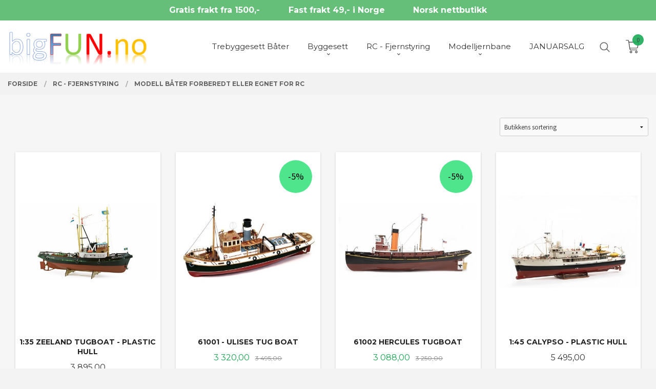

--- FILE ---
content_type: text/html
request_url: https://www.bigfun.no/butikk/rc-fjernstyring/bater
body_size: 20242
content:
<!DOCTYPE html>

<!--[if IE 7]>    <html class="lt-ie10 lt-ie9 lt-ie8 ie7 no-js flyout_menu" lang="no"> <![endif]-->
<!--[if IE 8]>    <html class="lt-ie10 lt-ie9 ie8 no-js flyout_menu" lang="no"> <![endif]-->
<!--[if IE 9]>    <html class="lt-ie10 ie9 no-js flyout_menu" lang="no"> <![endif]-->
<!--[if (gt IE 9)|!(IE)]><!--> <html class="no-js flyout_menu" lang="no"> <!--<![endif]-->

<head prefix="og: http://ogp.me/ns# fb: http://ogp.me/ns/fb# product: http://ogp.me/ns/product#">
    <meta http-equiv="Content-Type" content="text/html; charset=UTF-8">
    <meta http-equiv="X-UA-Compatible" content="IE=edge">
    
                    <title>Modell Båter forberedt eller egnet for RC | Byggesett og Modelljernbane, kvalitet - på lager</title>
        

    <meta name="description" content="Stort utvalg på lager fra merker som OCCRE, Billing Boats, Airfix, Trebyggesett, Märklin modelljernbane NOCH">

    <meta name="keywords" content="">

<meta name="csrf-token" content="U63MwlH1CI0OpkUlkvmot6iXDCmC8AkxS9WJ6WDi">    <link rel="shortcut icon" href="/favicon.ico">
            <meta property="og:image" content="https://www.bigfun.no/assets/img/630/630/bilder_nettbutikk/29358963e510fb9ca4e79932426b421a-image.jpeg">
    <meta property="og:image:width" content="539">
    <meta property="og:image:height" content="440">


    <meta property="og:title" content="Modell Båter forberedt eller egnet for RC">
<meta property="og:type" content="product.group">


    <meta property="og:description" content="Stort utvalg på lager fra merker som OCCRE, Billing Boats, Airfix, Trebyggesett, Märklin modelljernbane NOCH">

<meta property="og:url" content="https://www.bigfun.no/butikk/rc-fjernstyring/bater">
<meta property="og:site_name" content="Byggesett og Modelljernbane, kvalitet - på lager">
<meta property="og:locale" content="nb_NO"><!-- Pioneer scripts & style -->
<meta name="viewport" content="width=device-width, initial-scale=1.0, minimum-scale=1">
<!-- Android Lollipop theme support: http://updates.html5rocks.com/2014/11/Support-for-theme-color-in-Chrome-39-for-Android -->
<meta name="theme-color" content="#3CE381">

<link href="/assets/themes/vertex/css/vertex.compiled.css?ver=1676931883" rel="preload" as="style">
<link href="/assets/themes/vertex/css/vertex.compiled.css?ver=1676931883" rel="stylesheet" type="text/css">


<script type="text/javascript" src="/assets/js/modernizr.min-dev.js"></script>
<script>
    window.FEATURES = (function() {
        var list = {"16":1,"24ai":1,"24chat":1,"24marketing":1,"24nb":1,"api":1,"barcode_order":1,"batch_process":1,"blog":1,"boxpacker":1,"criteo":1,"customer_stock_notification":1,"dhl":1,"discount":1,"discount_marketing_link":1,"dropshipping":1,"email_redesign":1,"facebook_dpa":1,"facebook_product_catalog":1,"fiken":1,"frontendfaq":1,"giftcard":1,"google_analytics_4":1,"google_shopping":1,"klarna_b2b":1,"localization":1,"logistra_return_label":1,"mailmojo":1,"mega_menu":1,"modal_cart":1,"modal_cart_free_shipping_reminder":1,"modal_cart_products":1,"newsletter":1,"om2_multihandling":1,"pickuppoints":1,"pickuppoints_custom":1,"popup_module":1,"printnode":1,"product_bundles":1,"product_image_slider":1,"product_management_2":1,"product_management_2_customize_layout":1,"product_sorting":1,"reseller":1,"slider":1,"snapchat":1,"stock_reminders":1,"text":1,"thumb_attribute_connection":1,"tripletex":1,"two":1,"two_search_api":1,"update_price_on_attribute_change":1,"users":1,"vipps_express":1,"webshop":1};

        return {
            get: function(name) { return name in list; }
        };
    })();

    if (window.FEATURES.get('facebook_dpa')) {
                facebook_dpa_id = "";
            }

</script>

   

<script async src="https://client.24nettbutikk.chat/embed.js" data-chat-id="24MS0zJ4w7SJOj2mS8jRxYfQ"></script><script>function chat(){(window.lvchtarr=window.lvchtarr||[]).push(arguments)}</script><script>chat('placement', 'bottom-right');</script><!-- Global site tag (gtag.js) - Google Analytics -->
<script type="text/plain" data-category="analytics" async src="https://www.googletagmanager.com/gtag/js?id=G-82S7M9N0KV"></script>
<script type="text/plain" data-category="analytics">
  window.dataLayer = window.dataLayer || [];
  function gtag(){dataLayer.push(arguments);}
  gtag('js', new Date());

      gtag('config', 'G-YWDC8R9DY4');
    gtag('config', 'G-82S7M9N0KV', {
      theme: 'vertex',
      activeCheckout: 'apollo'
  });
</script>

<script>
    class Item {
        product = {};

        constructor(product) {
            this.product = product;
        }

        #setItemVariant() {
            this.product.item_variant = Array.from(document.querySelectorAll('div.product__attribute'))
                ?.reduce((previousValue, currentValue, currentIndex, array) => {
                    let selectOptions = Array.from(currentValue.children[1].children[0].children);

                    if (!selectOptions.some(option => option.tagName === 'OPTGROUP')) {
                        let attribute = currentValue.children[0].children[0].innerHTML;
                        let value = selectOptions.find(attributeValue => attributeValue.selected).innerHTML;

                        return previousValue += `${attribute}: ${value}${array.length && currentIndex !== array.length - 1 ? ', ' : ''}`;
                    }
                }, '');
        }

        #attachEventListeners() {
            document.querySelectorAll('select.js-attribute').forEach(selector => selector.addEventListener('change', () => this.#setItemVariant()));

            const buyProductButton = document.querySelector('button.js-product__buy-button');

            if (buyProductButton) {
                buyProductButton.addEventListener('click', () => {
                    gtag('event', 'add_to_cart', {
                        currency: 'NOK',
                        value: this.product.value,
                        items: [{ ...this.product, quantity: parseInt(document.getElementById('buy_count').value) }]
                    });
                });
            }

            const buyBundleButton = document.querySelector('button.js-bundle__buy-button');

            if (buyBundleButton) {
                buyBundleButton.addEventListener('click', () => {
                    gtag('event', 'add_to_cart', {
                        currency: 'NOK',
                        value: this.product.value,
                        items: [this.product]
                    });
                });
            }

            const wishListButton = document.querySelector('.product__wishlist-button:not(.disabled)');

            if (wishListButton) {
                wishListButton.addEventListener('click', () => {
                    gtag('event', 'add_to_wishlist', {
                        currency: 'NOK',
                        value: this.product.value,
                        items: [{ ...this.product, quantity: parseInt(document.getElementById('buy_count').value) }],
                    });
                });
            }
        }

        async initialize() {
            await this.#setItemVariant();
            this.#attachEventListeners();

            gtag('event', 'view_item', {
                currency: 'NOK',
                value: this.product.value,
                items: [this.product]
            });
        }
    }
</script>
<!-- Google Analytics -->
<script type="text/plain" data-category="analytics">

    (function (i, s, o, g, r, a, m) {
        i['GoogleAnalyticsObject'] = r;
        i[r] = i[r] || function () {
            (i[r].q = i[r].q || []).push(arguments)
        }, i[r].l = 1 * new Date();
        a = s.createElement(o),
            m = s.getElementsByTagName(o)[0];
        a.async = 1;
        a.src = g;
        m.parentNode.insertBefore(a, m)
    })(window, document, 'script', '//www.google-analytics.com/analytics.js', 'ga');

        ga('create', 'UA-110550341-1', 'auto');
        
    ga('create', 'UA-24343184-8', 'auto', '24nb');

        ga('24nb.send', 'pageview');

    
        ga('send', 'pageview');

    
    
</script>
<div id="sincos-sc"></div>

<script>
    window.SERVER_DATA={"checkoutUrl":"apollo","cartFullHeight":1,"languageId":"1","currency":"NOK","usesFreeShippingReminder":false,"freeShippingCutoff":"2500","useProductUpSell":true,"googleAnalytics4Enabled":true};
</script>
<script src="/js/slider-cart.js?v=b2cf874253b7a8c1bbe7f2dbd336acbb" type="text/javascript"></script>
<meta name="google-site-verification" content="-OeXQu8WhrMKCZ63qTJJis7lUlu0OGeM2k1MJFxMufY" />

<!-- Google Tag Manager -->
<script>(function(w,d,s,l,i){w[l]=w[l]||[];w[l].push({'gtm.start':
new Date().getTime(),event:'gtm.js'});var f=d.getElementsByTagName(s)[0],
j=d.createElement(s),dl=l!='dataLayer'?'&l='+l:'';j.async=true;j.src=
'https://www.googletagmanager.com/gtm.js?id='+i+dl;f.parentNode.insertBefore(j,f);
})(window,document,'script','dataLayer','GTM-KWSPR5ZK');</script>
<!-- End Google Tag Manager -->


<script>
window.addEventListener('load', function() {
jQuery('[id*="buy-button"]').click(function() {
gtag('event', 'conversion', {
'send_to': 'AW-1039051417/1RJQCMmj1IcDEJnVuu8D'
});
})
})
</script>


<script>
window.addEventListener('load',function(){
if(window.location.pathname.indexOf("/confirm")!=-1){
gtag('event', 'conversion', {
'send_to': 'AW-1039051417/jD07CKejiMADEJnVuu8D',
'value': parseFloat(document.querySelector("#section-order-details > div:nth-child(3) > div > div > div:nth-child(1) > div:nth-child(1) > div > p").innerText.replace(/[^0-9.]/g,''));,
'currency': 'NOK',
'transaction_id': document.querySelector("#main-content").innerText.replace(/[^0-9.]/g,'');
});
}
})
</script>

<!-- Global site tag (gtag.js) - Google Ads: 1039051417 -->
<script async src=https://www.googletagmanager.com/gtag/js?id=AW-1039051417></script>
<script>
window.dataLayer = window.dataLayer || [];
function gtag(){dataLayer.push(arguments);}
gtag('js', new Date());
gtag('config', 'AW-1039051417');
</script>




<script>
window.addEventListener('load',function(){
if(window.location.pathname.indexOf("/confirm")!=-1){
gtag('event', 'conversion', {
'send_to': 'AW-1039051417/jD07CKejiMADEJnVuu8D',
'value': parseFloat(document.querySelector("#section-order-details > div:nth-child(3) > div > div > div:nth-child(1) > div:nth-child(1) > div > p").innerText.replace(/[^0-9.]/g,'')),
'currency': 'NOK',
'transaction_id': document.querySelector("#main-content").innerText.replace(/[^0-9.]/g,'')
});
}
})
</script>
<link rel="stylesheet" href="/css/cookie_consent.css">
<script defer src="/js/cookie_consent.js"></script>
<script>
    window.dataLayer = window.dataLayer || [];
    function gtag(){dataLayer.push(arguments);}

    // Set default consent to 'denied' as a placeholder
    // Determine actual values based on your own requirements
    gtag('consent', 'default', {
        'ad_storage': 'denied',
        'ad_user_data': 'denied',
        'ad_personalization': 'denied',
        'analytics_storage': 'denied',
        'url_passthrough': 'denied'
    });

</script>

<script>

    window.addEventListener('load', function(){

        CookieConsent.run({
            cookie: {
                name: 'cookie_consent_cookie',
                domain: window.location.hostname,
                path: '/',
                expiresAfterDays: 30,
                sameSite: 'Lax'
            },
            disablePageInteraction: true,
            guiOptions: {
                consentModal: {
                    layout: 'box inline',
                    position: 'middle center',
                    equalWeightButtons: false,
                }
            },
            categories: {
                necessary: {
                    enabled: true,
                    readonly: true,
                },
                analytics: {},
                targeting: {}
            },
            language: {
                default: 'no',
                translations: {
                    no: {
                        consentModal: {
                            title: 'Vi bruker cookies!',
                            description: '<p>Vi benytter første- og tredjeparts cookies (informasjonskapsler).</p><br><br><p>Cookies bruker til: </p><br><ul style="padding-left:3px;"><li>Nødvendige funksjoner på nettsiden</li><li>Analyse og statistikk</li><li>Markedsføring som kan brukes for personlig tilpasning av annonser</li></ul><br><p>Velg “Godta alle” om du aksepterer vår bruk av cookie. Hvis du ønsker å endre på cookie-innstillingene, velg “La meg velge selv”.</p><br><p>Les mer om vår Cookie policy <a href="/side/cookies">her.</a></p>',
                            acceptAllBtn: 'Godta alle',
                            acceptNecessaryBtn: 'Godta kun nødvendige',
                            showPreferencesBtn: 'La meg velge selv',
                        },
                        preferencesModal: {
                            title: 'Innstillinger',
                            acceptAllBtn: 'Godta alle',
                            acceptNecessaryBtn: 'Godta kun nødvendige',
                            savePreferencesBtn: 'Lagre og godta innstillinger',
                            closeIconLabel: 'Lukk',
                            sections: [
                                {
                                    title: 'Bruk av cookies 📢',
                                    description: 'Vi bruker cookies for å sikre deg en optimal opplevelse i nettbutikken vår. Noen cookies er påkrevd for at nettbutikken skal fungere. Les mer om vår <a href="/side/sikkerhet_og_personvern" class="cc-link">personvernerklæring</a>.'
                                },
                                {
                                    title: 'Helt nødvendige cookies',
                                    description: 'Cookies som er helt nødvendig for at nettbutikken skal fungere. Man får ikke handlet i nettbutikken uten disse.',
                                },
                                {
                                    title: 'Cookies rundt analyse og oppsamling av statistikk',
                                    description: 'Cookie som lagrer anonym statistikk av besøkende i nettbutikken. Disse brukes av nettbutikkeier for å lære seg mer om hvem publikummet sitt er.',
                                    linkedCategory: 'analytics'
                                },
                                {
                                    title: 'Cookies rundt markedsføring og retargeting',
                                    description: 'Cookies som samler informasjon om din bruk av nettsiden slik at markedsføring kan tilpasses deg.',
                                    linkedCategory: 'targeting'
                                },
                                {
                                    title: 'Mer informasjon',
                                    description: 'Ved spørsmål om vår policy rundt cookies og dine valg, ta gjerne kontakt med oss på <a href="mailto:kontakt@bigfun.no">kontakt@bigfun.no</a>.'
                                }
                            ]
                        }
                    }
                }
            }
        });
    });
</script>

<script type="text/plain" data-category="targeting">
    window.dataLayer = window.dataLayer || [];
    function gtag(){ dataLayer.push(arguments); }
    gtag('consent', 'update', {
        'ad_storage': 'granted',
        'ad_user_data': 'granted',
        'ad_personalization': 'granted'
    });
</script>

<script type="text/plain" data-category="analytics">
    window.dataLayer = window.dataLayer || [];
    function gtag(){ dataLayer.push(arguments); }
    gtag('consent', 'update', {
        'analytics_storage': 'granted',
        'url_passthrough': 'granted'
    });
</script>

            <meta name="google-site-verification" content="U8h1JfhK4S7laO7mp_fLuYhvdK1dS8b5DVQjB0zSYvQ" /></head>

<body class="sticky-footer-menu">

    <a href="#main-content" class="sr-only">Gå til innholdet</a>

    <input type="checkbox" id="menu-toggler">

<script>
    document.addEventListener('DOMContentLoaded', function() {
        $('#menu-toggler').change(function() {
            $('body')[this.checked ? 'addClass' : 'removeClass']('menu-open');
        });
    });
</script>

<label id="menu-mask" for="menu-toggler" style="cursor: url([data-uri]),zoom-out"> </label>
<nav id="menu">
    <header>
        <h3>Meny</h3>
        <label for="menu-toggler" class="menu-close">
            <svg xmlns="http://www.w3.org/2000/svg" width="24" height="24" viewBox="0 0 24 24" fill="none" stroke="currentColor" stroke-width="2" stroke-linecap="round" stroke-linejoin="round" class="feather feather-x"><line x1="18" y1="6" x2="6" y2="18"></line> <line x1="6" y1="6" x2="18" y2="18"></line></svg>
        </label>
    </header>

    <ul class="menu--level-0">
<li id="menu-frontpage-link" class=""><div class="menu-item-wrap"><a href="https://www.bigfun.no/">Forside</a></div></li><li class=""><div class="menu-item-wrap"><a href="/butikk/trebyggesett-1">Trebyggesett Båter</a></div></li><li class="parent"><input type="checkbox" id="menu-154-opener" class="menu--opener" ><div class="menu-item-wrap"><a href="/butikk/byggesett">Byggesett</a><label for="menu-154-opener"><i class="icon-keyboard-arrow-down icon-large"></i></label></div><ul class="menu--level-1">
<li class="parent"><input type="checkbox" id="menu-156-opener" class="menu--opener" ><div class="menu-item-wrap"><a href="/butikk/byggesett/plastbyggesett">Plastbyggesett</a><label for="menu-156-opener"><i class="icon-keyboard-arrow-down icon-large"></i></label></div><ul class="menu--level-2">
<li class=""><div class="menu-item-wrap"><a href="/butikk/byggesett/plastbyggesett/militaer-til-lands">Militær ( til lands)</a></div></li><li class=""><div class="menu-item-wrap"><a href="/butikk/byggesett/plastbyggesett/fly">Fly</a></div></li><li class=""><div class="menu-item-wrap"><a href="/butikk/byggesett/plastbyggesett/bater">Båter</a></div></li><li class=""><div class="menu-item-wrap"><a href="/butikk/byggesett/plastbyggesett/andre">Andre</a></div></li><li class=""><div class="menu-item-wrap"><a href="/butikk/byggesett/plastbyggesett/star-wars">Star Wars</a></div></li></ul>
</li><li class="parent"><input type="checkbox" id="menu-157-opener" class="menu--opener" ><div class="menu-item-wrap"><a href="/butikk/byggesett/trebyggesett">Trebyggesett</a><label for="menu-157-opener"><i class="icon-keyboard-arrow-down icon-large"></i></label></div><ul class="menu--level-2">
<li class=""><div class="menu-item-wrap"><a href="/butikk/byggesett/trebyggesett/bater-occre">Båter OcCre</a></div></li><li class=""><div class="menu-item-wrap"><a href="/butikk/byggesett/trebyggesett/tog-occre">Tog&Trikk OcCre</a></div></li><li class=""><div class="menu-item-wrap"><a href="/butikk/byggesett/trebyggesett/fly-occre">Fly OcCre</a></div></li><li class=""><div class="menu-item-wrap"><a href="/butikk/byggesett/trebyggesett/bater-billing-boats">Båter Billing Boats</a></div></li><li class=""><div class="menu-item-wrap"><a href="/butikk/byggesett/trebyggesett/bater-artesania">Båter Artesania</a></div></li><li class=""><div class="menu-item-wrap"><a href="/butikk/byggesett/trebyggesett/shipyard-marine-miniatures">Shipyard Marine Miniatures</a></div></li><li class=""><div class="menu-item-wrap"><a href="/butikk/byggesett/trebyggesett/fly-artesania">Fly Artesania</a></div></li><li class=""><div class="menu-item-wrap"><a href="/butikk/byggesett/trebyggesett/tilbehor">Tilbehør Trebyggesett</a></div></li><li class=""><div class="menu-item-wrap"><a href="/butikk/byggesett/trebyggesett/trebyggesett-treverk-1">Trebyggesett Treverk</a></div></li><li class=""><div class="menu-item-wrap"><a href="/butikk/byggesett/trebyggesett/propeller-akslinger-1">Propeller Akslinger</a></div></li><li class=""><div class="menu-item-wrap"><a href="/butikk/byggesett/trebyggesett/blokker-sjakkler-tauverk-1">Blokker Sjakkler Tauverk</a></div></li></ul>
</li><li class="parent"><input type="checkbox" id="menu-159-opener" class="menu--opener" ><div class="menu-item-wrap"><a href="/butikk/byggesett/maling">Maling</a><label for="menu-159-opener"><i class="icon-keyboard-arrow-down icon-large"></i></label></div><ul class="menu--level-2">
<li class=""><div class="menu-item-wrap"><a href="/butikk/byggesett/maling/occre-maling">Occre Maling</a></div></li><li class=""><div class="menu-item-wrap"><a href="/butikk/byggesett/maling/billing-boats-maling">Billing Boats Maling</a></div></li><li class="parent"><input type="checkbox" id="menu-273-opener" class="menu--opener" ><div class="menu-item-wrap"><a href="/butikk/byggesett/maling/artesania-maling">Artesania Maling</a><label for="menu-273-opener"><i class="icon-keyboard-arrow-down icon-large"></i></label></div><ul class="menu--level-3">
<li class=""><div class="menu-item-wrap"><a href="/butikk/byggesett/maling/artesania-maling/artesania-fargesett">Artesania Fargesett</a></div></li></ul>
</li><li class=""><div class="menu-item-wrap"><a href="/butikk/byggesett/maling/pensler-og-utstyr">Pensler og utstyr</a></div></li><li class=""><div class="menu-item-wrap"><a href="/butikk/byggesett/maling/malingsproyter-og-utstyr">Malingsprøyter og utstyr</a></div></li><li class=""><div class="menu-item-wrap"><a href="/butikk/byggesett/maling/revell-maling">Revell Maling</a></div></li></ul>
</li><li class=""><div class="menu-item-wrap"><a href="/butikk/byggesett/verktoy">Verktøy</a></div></li><li class=""><div class="menu-item-wrap"><a href="/butikk/byggesett/boker">Bøker</a></div></li></ul>
</li><li class="selected parent"><input type="checkbox" id="menu-167-opener" class="menu--opener" checked><div class="menu-item-wrap"><a href="/butikk/rc-fjernstyring">RC - Fjernstyring</a><label for="menu-167-opener"><i class="icon-keyboard-arrow-down icon-large"></i></label></div><ul class="menu--level-1">
<li class="parent"><input type="checkbox" id="menu-168-opener" class="menu--opener" ><div class="menu-item-wrap"><a href="/butikk/rc-fjernstyring/biler">Biler</a><label for="menu-168-opener"><i class="icon-keyboard-arrow-down icon-large"></i></label></div><ul class="menu--level-2">
<li class=""><div class="menu-item-wrap"><a href="/butikk/rc-fjernstyring/biler/1-10">1:10</a></div></li></ul>
</li><li class="current"><div class="menu-item-wrap"><a href="/butikk/rc-fjernstyring/bater">Modell Båter forberedt eller egnet for RC</a></div></li><li class=""><div class="menu-item-wrap"><a href="/butikk/rc-fjernstyring/droner">Droner</a></div></li><li class=""><div class="menu-item-wrap"><a href="/butikk/rc-fjernstyring/lastebil">Lastebil</a></div></li><li class=""><div class="menu-item-wrap"><a href="/butikk/rc-fjernstyring/radioutstyr">Radioutstyr</a></div></li></ul>
</li><li class="parent"><input type="checkbox" id="menu-274-opener" class="menu--opener" ><div class="menu-item-wrap"><a href="/butikk/modelljernbane">Modelljernbane</a><label for="menu-274-opener"><i class="icon-keyboard-arrow-down icon-large"></i></label></div><ul class="menu--level-1">
<li class="parent"><input type="checkbox" id="menu-275-opener" class="menu--opener" ><div class="menu-item-wrap"><a href="/butikk/modelljernbane/maerklin">Märklin</a><label for="menu-275-opener"><i class="icon-keyboard-arrow-down icon-large"></i></label></div><ul class="menu--level-2">
<li class=""><div class="menu-item-wrap"><a href="/butikk/modelljernbane/maerklin/maerklin-h0-originalen">Märklin H0 - Originalen</a></div></li><li class=""><div class="menu-item-wrap"><a href="/butikk/modelljernbane/maerklin/maerklin-gauge-z">Märklin Gauge Z</a></div></li></ul>
</li><li class=""><div class="menu-item-wrap"><a href="/butikk/modelljernbane/lgb">LGB</a></div></li><li class=""><div class="menu-item-wrap"><a href="/butikk/modelljernbane/lokomotiver">Lokomotiver</a></div></li><li class=""><div class="menu-item-wrap"><a href="/butikk/modelljernbane/vogner">Vogner</a></div></li><li class=""><div class="menu-item-wrap"><a href="/butikk/modelljernbane/startsett">Startsett</a></div></li><li class=""><div class="menu-item-wrap"><a href="/butikk/modelljernbane/skinner-og-utstyr">Skinner og utstyr</a></div></li><li class=""><div class="menu-item-wrap"><a href="/butikk/modelljernbane/bygninger-og-landskap">Bygninger og Landskap</a></div></li><li class=""><div class="menu-item-wrap"><a href="/butikk/modelljernbane/noch-landskap-og-detaljer">NOCH Landskap og Detaljer</a></div></li><li class=""><div class="menu-item-wrap"><a href="/butikk/modelljernbane/reservedeler-spares">Reservedeler/Spares</a></div></li></ul>
</li><li class=""><div class="menu-item-wrap"><a href="/butikk/black-week-salg">JANUARSALG</a></div></li></ul>

</nav>

<div class="hide-for-large-up hide-on-print" id="sticky-footer-menu">
    <ul>
        <li id="sticky-footer-menu__navigation">
            <label for="menu-toggler" id="sticky-footer-menu__menu-open">
                <svg class="burger-icon" viewBox="0 0 32 32" xmlns="http://www.w3.org/2000/svg"><title/><g data-name="menu" id="menu_"><path d="M29,6H3A1,1,0,0,0,3,8H29a1,1,0,0,0,0-2Z"/><path d="M3,17H16a1,1,0,0,0,0-2H3a1,1,0,0,0,0,2Z"/><path d="M25,24H3a1,1,0,0,0,0,2H25a1,1,0,0,0,0-2Z"/></g></svg>
                <span class="sticky-footer__icon-label">Meny</span>
            </label>
        </li>
        <li id="sticky-footer-menu__search">
            <a href="#search-modal">
                <svg class="search-icon" version="1.1" viewBox="0 0 30 30" xml:space="preserve" xmlns="http://www.w3.org/2000/svg"><circle cx="13" cy="13" r="9" style="fill:none;stroke:#000000;stroke-width:2;stroke-miterlimit:10;"></circle><line style="fill:none;stroke:#000000;stroke-width:2;stroke-linecap:round;stroke-miterlimit:10;" x1="26" x2="19.437" y1="26" y2="19.437"></line></svg>
                <span class="sticky-footer__icon-label">Søk</span>
            </a>
        </li>
        <li id="sticky-footer-menu__profile">
            <a href="https://www.bigfun.no/kunde">
                <svg class="profile-icon" viewBox="0 0 48 48"
                     xml:space="preserve" xmlns="http://www.w3.org/2000/svg"><g><path d="M24,26c6.6,0,12-5.4,12-12S30.6,2,24,2c-6.6,0-12,5.4-12,12S17.4,26,24,26z M24,4c5.5,0,10,4.5,10,10s-4.5,10-10,10   c-5.5,0-10-4.5-10-10S18.5,4,24,4z"/><path d="M33,28H15C7.8,28,2,33.8,2,41v5h2v-5c0-6.1,4.9-11,11-11h18c6.1,0,11,4.9,11,11v5h2v-5C46,33.8,40.2,28,33,28z"/></g></svg>
                <span class="sticky-footer__icon-label">Min konto</span>
            </a>
        </li>
        <li id="sticky-footer-menu__cart" class="cart-and-checkout">
            <a href="https://www.bigfun.no/kasse" class="neutral-link cart-button cart-button--empty">
                <svg version="1.1" viewBox="0 0 48 48" xml:space="preserve" xmlns="http://www.w3.org/2000/svg"><g><path d="M19,38c-2.2,0-4,1.8-4,4s1.8,4,4,4c2.2,0,4-1.8,4-4S21.2,38,19,38z M19,44c-1.1,0-2-0.9-2-2s0.9-2,2-2s2,0.9,2,2   S20.1,44,19,44z"/><path d="M37,38c-2.2,0-4,1.8-4,4s1.8,4,4,4s4-1.8,4-4S39.2,38,37,38z M37,44c-1.1,0-2-0.9-2-2s0.9-2,2-2s2,0.9,2,2S38.1,44,37,44z"/><path d="M43.6,9.4C42.9,8.5,41.7,8,40.5,8H12.8l-0.4-2.6c-0.3-1.9-2-3.4-4-3.4H2v2h6.4c1,0,1.9,0.7,2,1.7l4.2,27.1   c0.4,1.9,2.1,3.3,4,3.3H40v-2H18.6c-1,0-1.8-0.7-2-1.7L16.2,30h22.2c1.9,0,3.6-1.4,4-3.5l2.1-14C44.7,11.4,44.4,10.3,43.6,9.4z    M42.5,12.3l-2.1,14c-0.2,1.1-1,1.8-2,1.8H15.9l-2.8-18h27.4c0.6,0,1.2,0.3,1.6,0.7C42.5,11.1,42.6,11.7,42.5,12.3z"/></g></svg>
                <span class="cart-button__text sticky-footer__icon-label">Handlevogn</span>
                <span class="cart-button__quantity">0</span>
            </a>
        </li>
    </ul>
</div>
<div id="outer-wrap">
    <div id="inner-wrap" class="not-frontpage">
        <div id="search-modal" class="fade">
    <a href="#" id="search-modal__close">
        <svg enable-background="new 0 0 100 100" id="search-modal__close-icon" version="1.1" viewBox="0 0 100 100"
             xml:space="preserve" xmlns="http://www.w3.org/2000/svg"><polygon fill="#ffffff" points="77.6,21.1 49.6,49.2 21.5,21.1 19.6,23 47.6,51.1 19.6,79.2 21.5,81.1 49.6,53 77.6,81.1 79.6,79.2   51.5,51.1 79.6,23 "/></svg>
    </a>

    <form id="searh-modal__form" action="/search" accept-charset="UTF-8" method="get" autocomplete="off">
        <input placeholder="søkeord" id="search-modal__input" type="search" name="q" value="" autofocus />
    </form>
</div><input type="checkbox" id="menu-toggler">

<script>
    document.addEventListener('DOMContentLoaded', function() {
        $('#menu-toggler').change(function() {
            $('body')[this.checked ? 'addClass' : 'removeClass']('menu-open');
        });
    });
</script>

<label id="menu-mask" for="menu-toggler" style="cursor: url([data-uri]),zoom-out"> </label>
<nav id="menu">
    <header>
        <h3>Meny</h3>
        <label for="menu-toggler" class="menu-close">
            <svg xmlns="http://www.w3.org/2000/svg" width="24" height="24" viewBox="0 0 24 24" fill="none" stroke="currentColor" stroke-width="2" stroke-linecap="round" stroke-linejoin="round" class="feather feather-x"><line x1="18" y1="6" x2="6" y2="18"></line> <line x1="6" y1="6" x2="18" y2="18"></line></svg>
        </label>
    </header>

    <ul class="menu--level-0">
<li id="menu-frontpage-link" class=""><div class="menu-item-wrap"><a href="https://www.bigfun.no/">Forside</a></div></li><li class=""><div class="menu-item-wrap"><a href="/butikk/trebyggesett-1">Trebyggesett Båter</a></div></li><li class="parent"><input type="checkbox" id="menu-154-opener" class="menu--opener" ><div class="menu-item-wrap"><a href="/butikk/byggesett">Byggesett</a><label for="menu-154-opener"><i class="icon-keyboard-arrow-down icon-large"></i></label></div><ul class="menu--level-1">
<li class="parent"><input type="checkbox" id="menu-156-opener" class="menu--opener" ><div class="menu-item-wrap"><a href="/butikk/byggesett/plastbyggesett">Plastbyggesett</a><label for="menu-156-opener"><i class="icon-keyboard-arrow-down icon-large"></i></label></div><ul class="menu--level-2">
<li class=""><div class="menu-item-wrap"><a href="/butikk/byggesett/plastbyggesett/militaer-til-lands">Militær ( til lands)</a></div></li><li class=""><div class="menu-item-wrap"><a href="/butikk/byggesett/plastbyggesett/fly">Fly</a></div></li><li class=""><div class="menu-item-wrap"><a href="/butikk/byggesett/plastbyggesett/bater">Båter</a></div></li><li class=""><div class="menu-item-wrap"><a href="/butikk/byggesett/plastbyggesett/andre">Andre</a></div></li><li class=""><div class="menu-item-wrap"><a href="/butikk/byggesett/plastbyggesett/star-wars">Star Wars</a></div></li></ul>
</li><li class="parent"><input type="checkbox" id="menu-157-opener" class="menu--opener" ><div class="menu-item-wrap"><a href="/butikk/byggesett/trebyggesett">Trebyggesett</a><label for="menu-157-opener"><i class="icon-keyboard-arrow-down icon-large"></i></label></div><ul class="menu--level-2">
<li class=""><div class="menu-item-wrap"><a href="/butikk/byggesett/trebyggesett/bater-occre">Båter OcCre</a></div></li><li class=""><div class="menu-item-wrap"><a href="/butikk/byggesett/trebyggesett/tog-occre">Tog&Trikk OcCre</a></div></li><li class=""><div class="menu-item-wrap"><a href="/butikk/byggesett/trebyggesett/fly-occre">Fly OcCre</a></div></li><li class=""><div class="menu-item-wrap"><a href="/butikk/byggesett/trebyggesett/bater-billing-boats">Båter Billing Boats</a></div></li><li class=""><div class="menu-item-wrap"><a href="/butikk/byggesett/trebyggesett/bater-artesania">Båter Artesania</a></div></li><li class=""><div class="menu-item-wrap"><a href="/butikk/byggesett/trebyggesett/shipyard-marine-miniatures">Shipyard Marine Miniatures</a></div></li><li class=""><div class="menu-item-wrap"><a href="/butikk/byggesett/trebyggesett/fly-artesania">Fly Artesania</a></div></li><li class=""><div class="menu-item-wrap"><a href="/butikk/byggesett/trebyggesett/tilbehor">Tilbehør Trebyggesett</a></div></li><li class=""><div class="menu-item-wrap"><a href="/butikk/byggesett/trebyggesett/trebyggesett-treverk-1">Trebyggesett Treverk</a></div></li><li class=""><div class="menu-item-wrap"><a href="/butikk/byggesett/trebyggesett/propeller-akslinger-1">Propeller Akslinger</a></div></li><li class=""><div class="menu-item-wrap"><a href="/butikk/byggesett/trebyggesett/blokker-sjakkler-tauverk-1">Blokker Sjakkler Tauverk</a></div></li></ul>
</li><li class="parent"><input type="checkbox" id="menu-159-opener" class="menu--opener" ><div class="menu-item-wrap"><a href="/butikk/byggesett/maling">Maling</a><label for="menu-159-opener"><i class="icon-keyboard-arrow-down icon-large"></i></label></div><ul class="menu--level-2">
<li class=""><div class="menu-item-wrap"><a href="/butikk/byggesett/maling/occre-maling">Occre Maling</a></div></li><li class=""><div class="menu-item-wrap"><a href="/butikk/byggesett/maling/billing-boats-maling">Billing Boats Maling</a></div></li><li class="parent"><input type="checkbox" id="menu-273-opener" class="menu--opener" ><div class="menu-item-wrap"><a href="/butikk/byggesett/maling/artesania-maling">Artesania Maling</a><label for="menu-273-opener"><i class="icon-keyboard-arrow-down icon-large"></i></label></div><ul class="menu--level-3">
<li class=""><div class="menu-item-wrap"><a href="/butikk/byggesett/maling/artesania-maling/artesania-fargesett">Artesania Fargesett</a></div></li></ul>
</li><li class=""><div class="menu-item-wrap"><a href="/butikk/byggesett/maling/pensler-og-utstyr">Pensler og utstyr</a></div></li><li class=""><div class="menu-item-wrap"><a href="/butikk/byggesett/maling/malingsproyter-og-utstyr">Malingsprøyter og utstyr</a></div></li><li class=""><div class="menu-item-wrap"><a href="/butikk/byggesett/maling/revell-maling">Revell Maling</a></div></li></ul>
</li><li class=""><div class="menu-item-wrap"><a href="/butikk/byggesett/verktoy">Verktøy</a></div></li><li class=""><div class="menu-item-wrap"><a href="/butikk/byggesett/boker">Bøker</a></div></li></ul>
</li><li class="selected parent"><input type="checkbox" id="menu-167-opener" class="menu--opener" checked><div class="menu-item-wrap"><a href="/butikk/rc-fjernstyring">RC - Fjernstyring</a><label for="menu-167-opener"><i class="icon-keyboard-arrow-down icon-large"></i></label></div><ul class="menu--level-1">
<li class="parent"><input type="checkbox" id="menu-168-opener" class="menu--opener" ><div class="menu-item-wrap"><a href="/butikk/rc-fjernstyring/biler">Biler</a><label for="menu-168-opener"><i class="icon-keyboard-arrow-down icon-large"></i></label></div><ul class="menu--level-2">
<li class=""><div class="menu-item-wrap"><a href="/butikk/rc-fjernstyring/biler/1-10">1:10</a></div></li></ul>
</li><li class="current"><div class="menu-item-wrap"><a href="/butikk/rc-fjernstyring/bater">Modell Båter forberedt eller egnet for RC</a></div></li><li class=""><div class="menu-item-wrap"><a href="/butikk/rc-fjernstyring/droner">Droner</a></div></li><li class=""><div class="menu-item-wrap"><a href="/butikk/rc-fjernstyring/lastebil">Lastebil</a></div></li><li class=""><div class="menu-item-wrap"><a href="/butikk/rc-fjernstyring/radioutstyr">Radioutstyr</a></div></li></ul>
</li><li class="parent"><input type="checkbox" id="menu-274-opener" class="menu--opener" ><div class="menu-item-wrap"><a href="/butikk/modelljernbane">Modelljernbane</a><label for="menu-274-opener"><i class="icon-keyboard-arrow-down icon-large"></i></label></div><ul class="menu--level-1">
<li class="parent"><input type="checkbox" id="menu-275-opener" class="menu--opener" ><div class="menu-item-wrap"><a href="/butikk/modelljernbane/maerklin">Märklin</a><label for="menu-275-opener"><i class="icon-keyboard-arrow-down icon-large"></i></label></div><ul class="menu--level-2">
<li class=""><div class="menu-item-wrap"><a href="/butikk/modelljernbane/maerklin/maerklin-h0-originalen">Märklin H0 - Originalen</a></div></li><li class=""><div class="menu-item-wrap"><a href="/butikk/modelljernbane/maerklin/maerklin-gauge-z">Märklin Gauge Z</a></div></li></ul>
</li><li class=""><div class="menu-item-wrap"><a href="/butikk/modelljernbane/lgb">LGB</a></div></li><li class=""><div class="menu-item-wrap"><a href="/butikk/modelljernbane/lokomotiver">Lokomotiver</a></div></li><li class=""><div class="menu-item-wrap"><a href="/butikk/modelljernbane/vogner">Vogner</a></div></li><li class=""><div class="menu-item-wrap"><a href="/butikk/modelljernbane/startsett">Startsett</a></div></li><li class=""><div class="menu-item-wrap"><a href="/butikk/modelljernbane/skinner-og-utstyr">Skinner og utstyr</a></div></li><li class=""><div class="menu-item-wrap"><a href="/butikk/modelljernbane/bygninger-og-landskap">Bygninger og Landskap</a></div></li><li class=""><div class="menu-item-wrap"><a href="/butikk/modelljernbane/noch-landskap-og-detaljer">NOCH Landskap og Detaljer</a></div></li><li class=""><div class="menu-item-wrap"><a href="/butikk/modelljernbane/reservedeler-spares">Reservedeler/Spares</a></div></li></ul>
</li><li class=""><div class="menu-item-wrap"><a href="/butikk/black-week-salg">JANUARSALG</a></div></li></ul>

</nav>

        <header class="navigation-bg sticky-nav-header hide-for-print" id="page-header">

    <div class="row collapse" id="logo-row">

        <div class="small-3 columns hide-for-large-up hide-on-print" id="menu-icon-wrapper">
            <label class="menuToggle" for="menu-toggler">
                <svg class="burger-icon" viewBox="0 0 32 32" xmlns="http://www.w3.org/2000/svg"><title/><g data-name="menu" id="menu_"><path d="M29,6H3A1,1,0,0,0,3,8H29a1,1,0,0,0,0-2Z"/><path d="M3,17H16a1,1,0,0,0,0-2H3a1,1,0,0,0,0,2Z"/><path d="M25,24H3a1,1,0,0,0,0,2H25a1,1,0,0,0,0-2Z"/></g></svg>
            </label>
        </div>

        <div class="small-6 columns hide-for-large-up" id="logo-wrapper">
            <div id="logo" class="logo-wrapper">
    <a href="https://www.bigfun.no/" class="hide-on-print neutral-link logo-link">

        
            <span class="vertical-pos-helper"></span><img src="/bilder_diverse/a9def11143d6eb6bf06031ef74911455a9def11143d6eb6bf06031ef74911455-image.png" alt="Stort utvalg på lager fra merker som OCCRE, Billing Boats, Airfix, Trebyggesett, Märklin modelljernbane NOCH" class="logo-img">

        
    </a>
</div>
        </div>

        <div class="small-3 columns hide-for-large-up" id="cart-wrapper">
            <!-- spacer for the cart button -->
        </div>

    </div>

    
</header>

<nav id="nav" class="navigation-bg main-nav nav-offcanvas js-arrow-key-nav hide-for-print" role="navigation">
    <div class="block row">
        <h2 class="block-title">Produkter</h2>

        <div id="logo-wrapper-large" class="large-3 columns show-for-large-up">
            <div id="logo" class="logo-wrapper">
    <a href="https://www.bigfun.no/" class="hide-on-print neutral-link logo-link">

        
            <span class="vertical-pos-helper"></span><img src="/bilder_diverse/a9def11143d6eb6bf06031ef74911455a9def11143d6eb6bf06031ef74911455-image.png" alt="Stort utvalg på lager fra merker som OCCRE, Billing Boats, Airfix, Trebyggesett, Märklin modelljernbane NOCH" class="logo-img">

        
    </a>
</div>
        </div>

        <div class="large-8 columns">
            <ul id="main-menu" class="sm main-nav__list level-0" data-mer="Mer">
<li class="main-nav__item level-0"><a class="main-nav__frontpage-link" href="https://www.bigfun.no"><i class="icon-home" title="Forside"></i></a></li><li class="main-nav__item level-0"><a href="/butikk/trebyggesett-1" ><span>Trebyggesett Båter</span></a></li><li class="main-nav__item parent level-0"><a href="/butikk/byggesett" ><span>Byggesett</span></a><span class="icon-arrow"></span><ul class="main-nav__submenu level-1" data-mer="Mer">
<li class="main-nav__item parent level-1"><a href="/butikk/byggesett/plastbyggesett" ><span>Plastbyggesett</span></a><span class="icon-arrow"></span><ul class="main-nav__submenu level-2" data-mer="Mer">
<li class="main-nav__item level-2"><a href="/butikk/byggesett/plastbyggesett/militaer-til-lands" ><span>Militær ( til lands)</span></a></li><li class="main-nav__item level-2"><a href="/butikk/byggesett/plastbyggesett/fly" ><span>Fly</span></a></li><li class="main-nav__item level-2"><a href="/butikk/byggesett/plastbyggesett/bater" ><span>Båter</span></a></li><li class="main-nav__item level-2"><a href="/butikk/byggesett/plastbyggesett/andre" ><span>Andre</span></a></li><li class="main-nav__item level-2"><a href="/butikk/byggesett/plastbyggesett/star-wars" ><span>Star Wars</span></a></li></ul>
</li><li class="main-nav__item parent level-1"><a href="/butikk/byggesett/trebyggesett" ><span>Trebyggesett</span></a><span class="icon-arrow"></span><ul class="main-nav__submenu level-2" data-mer="Mer">
<li class="main-nav__item level-2"><a href="/butikk/byggesett/trebyggesett/bater-occre" ><span>Båter OcCre</span></a></li><li class="main-nav__item level-2"><a href="/butikk/byggesett/trebyggesett/tog-occre" ><span>Tog&Trikk OcCre</span></a></li><li class="main-nav__item level-2"><a href="/butikk/byggesett/trebyggesett/fly-occre" ><span>Fly OcCre</span></a></li><li class="main-nav__item level-2"><a href="/butikk/byggesett/trebyggesett/bater-billing-boats" ><span>Båter Billing Boats</span></a></li><li class="main-nav__item level-2"><a href="/butikk/byggesett/trebyggesett/bater-artesania" ><span>Båter Artesania</span></a></li><li class="main-nav__item level-2"><a href="/butikk/byggesett/trebyggesett/shipyard-marine-miniatures" ><span>Shipyard Marine Miniatures</span></a></li><li class="main-nav__item level-2"><a href="/butikk/byggesett/trebyggesett/fly-artesania" ><span>Fly Artesania</span></a></li><li class="main-nav__item level-2"><a href="/butikk/byggesett/trebyggesett/tilbehor" ><span>Tilbehør Trebyggesett</span></a></li><li class="main-nav__item level-2"><a href="/butikk/byggesett/trebyggesett/trebyggesett-treverk-1" ><span>Trebyggesett Treverk</span></a></li><li class="main-nav__item level-2"><a href="/butikk/byggesett/trebyggesett/propeller-akslinger-1" ><span>Propeller Akslinger</span></a></li><li class="main-nav__item level-2"><a href="/butikk/byggesett/trebyggesett/blokker-sjakkler-tauverk-1" ><span>Blokker Sjakkler Tauverk</span></a></li></ul>
</li><li class="main-nav__item parent level-1"><a href="/butikk/byggesett/maling" ><span>Maling</span></a><span class="icon-arrow"></span><ul class="main-nav__submenu level-2" data-mer="Mer">
<li class="main-nav__item level-2"><a href="/butikk/byggesett/maling/occre-maling" ><span>Occre Maling</span></a></li><li class="main-nav__item level-2"><a href="/butikk/byggesett/maling/billing-boats-maling" ><span>Billing Boats Maling</span></a></li><li class="main-nav__item level-2"><a href="/butikk/byggesett/maling/artesania-maling" ><span>Artesania Maling</span></a><span class="icon-arrow"></span></li><li class="main-nav__item level-2"><a href="/butikk/byggesett/maling/pensler-og-utstyr" ><span>Pensler og utstyr</span></a></li><li class="main-nav__item level-2"><a href="/butikk/byggesett/maling/malingsproyter-og-utstyr" ><span>Malingsprøyter og utstyr</span></a></li><li class="main-nav__item level-2"><a href="/butikk/byggesett/maling/revell-maling" ><span>Revell Maling</span></a></li></ul>
</li><li class="main-nav__item level-1"><a href="/butikk/byggesett/verktoy" ><span>Verktøy</span></a></li><li class="main-nav__item level-1"><a href="/butikk/byggesett/boker" ><span>Bøker</span></a></li></ul>
</li><li class="main-nav__item selected parent level-0"><a href="/butikk/rc-fjernstyring" ><span>RC - Fjernstyring</span></a><span class="icon-arrow active"></span><ul class="main-nav__submenu active level-1" data-mer="Mer">
<li class="main-nav__item selected_sibl parent level-1"><a href="/butikk/rc-fjernstyring/biler" ><span>Biler</span></a><span class="icon-arrow"></span><ul class="main-nav__submenu level-2" data-mer="Mer">
<li class="main-nav__item level-2"><a href="/butikk/rc-fjernstyring/biler/1-10" ><span>1:10</span></a></li></ul>
</li><li class="main-nav__item current selected_sibl level-1"><a href="/butikk/rc-fjernstyring/bater" ><span>Modell Båter forberedt eller egnet for RC</span></a></li><li class="main-nav__item selected_sibl level-1"><a href="/butikk/rc-fjernstyring/droner" ><span>Droner</span></a></li><li class="main-nav__item selected_sibl level-1"><a href="/butikk/rc-fjernstyring/lastebil" ><span>Lastebil</span></a></li><li class="main-nav__item selected_sibl level-1"><a href="/butikk/rc-fjernstyring/radioutstyr" ><span>Radioutstyr</span></a></li></ul>
</li><li class="main-nav__item parent level-0"><a href="/butikk/modelljernbane" ><span>Modelljernbane</span></a><span class="icon-arrow"></span><ul class="main-nav__submenu level-1" data-mer="Mer">
<li class="main-nav__item parent level-1"><a href="/butikk/modelljernbane/maerklin" ><span>Märklin</span></a><span class="icon-arrow"></span><ul class="main-nav__submenu level-2" data-mer="Mer">
<li class="main-nav__item level-2"><a href="/butikk/modelljernbane/maerklin/maerklin-h0-originalen" ><span>Märklin H0 - Originalen</span></a></li><li class="main-nav__item level-2"><a href="/butikk/modelljernbane/maerklin/maerklin-gauge-z" ><span>Märklin Gauge Z</span></a></li></ul>
</li><li class="main-nav__item level-1"><a href="/butikk/modelljernbane/lgb" ><span>LGB</span></a></li><li class="main-nav__item level-1"><a href="/butikk/modelljernbane/lokomotiver" ><span>Lokomotiver</span></a></li><li class="main-nav__item level-1"><a href="/butikk/modelljernbane/vogner" ><span>Vogner</span></a></li><li class="main-nav__item level-1"><a href="/butikk/modelljernbane/startsett" ><span>Startsett</span></a></li><li class="main-nav__item level-1"><a href="/butikk/modelljernbane/skinner-og-utstyr" ><span>Skinner og utstyr</span></a></li><li class="main-nav__item level-1"><a href="/butikk/modelljernbane/bygninger-og-landskap" ><span>Bygninger og Landskap</span></a></li><li class="main-nav__item level-1"><a href="/butikk/modelljernbane/noch-landskap-og-detaljer" ><span>NOCH Landskap og Detaljer</span></a></li><li class="main-nav__item level-1"><a href="/butikk/modelljernbane/reservedeler-spares" ><span>Reservedeler/Spares</span></a></li></ul>
</li><li class="main-nav__item level-0"><a href="/butikk/black-week-salg" ><span>JANUARSALG</span></a></li></ul>

                    </div>

        <div class="large-1 columns show-for-large-up hide-on-print">
            <a href="#search-modal" class="hide-on-print search-link" data-toggle-selector="body" data-toggle-class="search-toggled"><svg version="1.1" viewBox="0 0 30 30" xml:space="preserve" xmlns="http://www.w3.org/2000/svg"><circle cx="13" cy="13" r="9" style="fill:none;stroke:#000000;stroke-width:2;stroke-miterlimit:10;"/><line style="fill:none;stroke:#000000;stroke-width:2;stroke-linecap:round;stroke-miterlimit:10;" x1="26" x2="19.437" y1="26" y2="19.437"/></svg></a>
        </div>
    </div>

    <a class="main-nav__close-btn" id="nav-close-btn" href="#top">Lukk <i class="icon-chevron-right icon-large"></i></a>
</nav>
<div class="cart-and-checkout right hide-on-print">
    <a href="https://www.bigfun.no/kasse" class="neutral-link cart-button cart-button--empty">
        <svg id="shopping-cart-icon" version="1.1" viewBox="0 0 48 48" xml:space="preserve" xmlns="http://www.w3.org/2000/svg"><g><path d="M19,38c-2.2,0-4,1.8-4,4s1.8,4,4,4c2.2,0,4-1.8,4-4S21.2,38,19,38z M19,44c-1.1,0-2-0.9-2-2s0.9-2,2-2s2,0.9,2,2   S20.1,44,19,44z"/><path d="M37,38c-2.2,0-4,1.8-4,4s1.8,4,4,4s4-1.8,4-4S39.2,38,37,38z M37,44c-1.1,0-2-0.9-2-2s0.9-2,2-2s2,0.9,2,2S38.1,44,37,44z"/><path d="M43.6,9.4C42.9,8.5,41.7,8,40.5,8H12.8l-0.4-2.6c-0.3-1.9-2-3.4-4-3.4H2v2h6.4c1,0,1.9,0.7,2,1.7l4.2,27.1   c0.4,1.9,2.1,3.3,4,3.3H40v-2H18.6c-1,0-1.8-0.7-2-1.7L16.2,30h22.2c1.9,0,3.6-1.4,4-3.5l2.1-14C44.7,11.4,44.4,10.3,43.6,9.4z    M42.5,12.3l-2.1,14c-0.2,1.1-1,1.8-2,1.8H15.9l-2.8-18h27.4c0.6,0,1.2,0.3,1.6,0.7C42.5,11.1,42.6,11.7,42.5,12.3z"/></g></svg>
        <span class="cart-button__text">Handlevogn</span>
        <span class="cart-button__quantity">0</span>
        <span class="cart-button__sum">0,00</span>
        <span class="cart-button__currency">NOK</span>
    </a>

    <a href="https://www.bigfun.no/kasse" class="button show-for-medium-up checkout-button call-to-action-color-bg">Kasse <i class="icon-chevron-right cart-icon icon-large"></i></a>
</div>        
        <div class="header-bg">
        
<div class="row">
    <div class="columns">

        
                    <ul class="breadcrumbs" itemscope itemtype="http://schema.org/BreadcrumbList">
                                                                                                            <li itemprop="itemListElement" itemscope itemtype="http://schema.org/ListItem">
                        <a itemtype="http://schema.org/Thing" itemprop="item" href="https://www.bigfun.no/" class="neutral-link"><span itemprop="name">Forside<meta itemprop="position" content="1" /></span></a>
                        <meta itemprop="position" content="1" />
                    </li>
                                                                            <li itemprop="itemListElement" itemscope itemtype="http://schema.org/ListItem">
                        <a itemtype="http://schema.org/Thing" itemprop="item" href="/butikk/rc-fjernstyring" class="neutral-link"><span itemprop="name">RC - Fjernstyring</span></a>
                        <meta itemprop="position" content="2" />
                    </li>
                                                                            <li itemprop="itemListElement" itemscope itemtype="http://schema.org/ListItem">
                        <a itemtype="http://schema.org/Thing" itemprop="item" href="/butikk/rc-fjernstyring/bater" class="neutral-link"><span itemprop="name">Modell Båter forberedt eller egnet for RC</span></a>
                        <meta itemprop="position" content="3" />
                    </li>
                
                <meta itemprop="numberOfItems" content="3" class="hide">
                <meta itemprop="itemListOrder" content="Ascending" class="hide">
            </ul>
        
        <a href="#search-modal" class="breadcrumbs-search-icon hide-on-print hide-for-large-up">
            <svg version="1.1" viewBox="0 0 30 30" xml:space="preserve" xmlns="http://www.w3.org/2000/svg"><circle cx="13" cy="13" r="9" style="fill:none;stroke:#000000;stroke-width:2;stroke-miterlimit:10;"/><line style="fill:none;stroke:#000000;stroke-width:2;stroke-linecap:round;stroke-miterlimit:10;" x1="26" x2="19.437" y1="26" y2="19.437"/></svg>        </a>

    </div>
</div>
    </div>

<div id="main" class="content-bg main-content">
    <div class="row main-content-container">

        <div class="columns">
            <div id="main-content" tabindex="-1">

                
                
    <div class="no-split-menu">
            
<div class="row">
    </div>

    

    
                <div class="row">
        <div class="small-12 medium-3 columns right">
            <form id="productSortingForm" method="post">
                <select id="productSortingType" name="sortingType">
                    <option disabled selected >Velg sortering</option>
                                            <option value="alphabetically" >Alfabetisk</option>
                                            <option value="popularity" >Popularitet</option>
                                            <option value="price-low" >Pris lav-høy</option>
                                            <option value="price-high" >Pris høy-lav</option>
                                            <option value="order" selected>Butikkens sortering</option>
                                    </select>
            </form>
        </div>
    </div>

    <script>
        document.addEventListener("DOMContentLoaded", function() {
            $('#productSortingType').change(function () {
                $('#productSortingForm').submit();
            });
        });
    </script>


<div class="row">
    <div class="columns">

        <section class="productlist equal-height-columns">
                            <h2 class="is-hidden">Modell Båter forberedt eller egnet for RC</h2>
                        
            <article class=" productlist__product equal-height-column buy-directly" id="product-101045" data-product-id="101045" itemscope itemtype="http://schema.org/Product">

    <a class="productlist__product-wrap neutral-link equal-height-column-innerwrap readon-icon__wrapper bordered bordered--all" href="/produkt/rc-fjernstyring/bater/1-35-zeeland-tugboat-plastic-hull-1">

        <meta itemprop="url" content="https://www.bigfun.no/produkt/rc-fjernstyring/bater/1-35-zeeland-tugboat-plastic-hull-1">

        <div class="equal-height-column__image">
                            <div class="equal-height-column__readon readon-icon__container">
                    <span class="vertical-pos-helper"></span>
                    <span class="readon-icon">
                        <svg version="1.1" viewBox="0 0 30 30" xml:space="preserve" xmlns="http://www.w3.org/2000/svg"><circle cx="13" cy="13" r="9" style="fill:none;stroke:#000000;stroke-width:2;stroke-miterlimit:10;"/><line style="fill:none;stroke:#000000;stroke-width:2;stroke-linecap:round;stroke-miterlimit:10;" x1="26" x2="19.437" y1="26" y2="19.437"/></svg>                    </span>
                </div>
                <span class="vertical-pos-helper"></span><img loading="lazy" itemprop="image" src="/assets/img/450/450/bilder_nettbutikk/2a66bfc2e697100426eeee23a28d2170-image.jpeg" alt="1:35 Zeeland Tugboat - Plastic hull">
                    </div>

        <h3 itemprop="name" class="productlist__product__headline">1:35 Zeeland Tugboat - Plastic hull</h3>

        
        <div class="offers" itemprop="offers" itemscope itemtype="http://schema.org/Offer">

    
        <span class="price primary-color-big"><span id="product-101045-price" class="sr-only visuallyhidden">Pris</span><span class="currency">NOK</span><span class="price__display" aria-labelledby="product-101045-price">3&nbsp;895,00</span></span>

        
        
        
        <span class="vat-info">inkl. mva.</span>

        <meta itemprop="price" content="3895">
<meta itemprop="priceCurrency" content="NOK">
    
<span itemprop="priceSpecification" itemscope itemtype="http://www.schema.org/PriceSpecification">
    <meta itemprop="price" content="3895">
    <meta itemprop="priceCurrency" content="NOK">
    <meta itemprop="valueAddedTaxIncluded" content="true">
</span>

<!--<meta itemprop="priceValidUntil" content="">-->
<meta itemprop="url" content="https://www.bigfun.no/butikk/rc-fjernstyring/bater">
            <link itemprop="availability" href="http://schema.org/InStock">

<meta id="stock-status-101045" data-stock="1" data-session-stock="1" content="1">
    
</div>
        <div class="productlist__product__button-wrap button-buy">
            <span
                class="button productlist__product__button js-product__buy-button"
                id="buy-button-101045"
                data-product-id="101045"
                data-strict-stock="">

                <i class="icon-add"></i>Kjøp            </span>
        </div>

                    <p class="productlist__product__description hide" itemprop="description">Billing Boats 01-00-0428</p>
        
    </a>

    
</article><article class=" productlist__product equal-height-column on-sale buy-directly" id="product-99799" data-product-id="99799" itemscope itemtype="http://schema.org/Product">

    <a class="productlist__product-wrap neutral-link equal-height-column-innerwrap readon-icon__wrapper bordered bordered--all" href="/produkt/rc-fjernstyring/bater/61001-ulises-tug-boat">

        <meta itemprop="url" content="https://www.bigfun.no/produkt/rc-fjernstyring/bater/61001-ulises-tug-boat">

        <div class="equal-height-column__image">
                            <div class="equal-height-column__readon readon-icon__container">
                    <span class="vertical-pos-helper"></span>
                    <span class="readon-icon">
                        <svg version="1.1" viewBox="0 0 30 30" xml:space="preserve" xmlns="http://www.w3.org/2000/svg"><circle cx="13" cy="13" r="9" style="fill:none;stroke:#000000;stroke-width:2;stroke-miterlimit:10;"/><line style="fill:none;stroke:#000000;stroke-width:2;stroke-linecap:round;stroke-miterlimit:10;" x1="26" x2="19.437" y1="26" y2="19.437"/></svg>                    </span>
                </div>
                <span class="vertical-pos-helper"></span><img loading="lazy" itemprop="image" src="/assets/img/450/450/bilder_nettbutikk/f4f0ed0b2cf715a0a7e403ebe62b1d02-image.jpeg" alt="61001 - Ulises Tug Boat">
                    </div>

        <h3 itemprop="name" class="productlist__product__headline">61001 - Ulises Tug Boat</h3>

        
        <div class="offers" itemprop="offers" itemscope itemtype="http://schema.org/Offer">

    
        <span class="price call-to-action-color-big"><span id="product-99799-price" class="sr-only visuallyhidden">Tilbud</span><span class="currency">NOK</span><span class="price__display" aria-labelledby="product-99799-price">3&nbsp;320,00</span></span>

        
                    <span class="price--original"><span class="price__saleprice-text">Førpris:</span><span class="currency">NOK</span>3&nbsp;495,00</span>
        
                    <span id="product-99799-discount" class="sr-only visuallyhidden">Rabatt</span>
<span class="discount" aria-labelledby="product-99799-discount"><span>-5%</span></span>        
        <span class="vat-info">inkl. mva.</span>

        <meta itemprop="price" content="3320">
<meta itemprop="priceCurrency" content="NOK">
    
<span itemprop="priceSpecification" itemscope itemtype="http://www.schema.org/PriceSpecification">
    <meta itemprop="price" content="3320">
    <meta itemprop="priceCurrency" content="NOK">
    <meta itemprop="valueAddedTaxIncluded" content="true">
</span>

<!--<meta itemprop="priceValidUntil" content="">-->
<meta itemprop="url" content="https://www.bigfun.no/butikk/rc-fjernstyring/bater">
            <link itemprop="availability" href="http://schema.org/InStock">

<meta id="stock-status-99799" data-stock="4" data-session-stock="4" content="4">
    
</div>
        <div class="productlist__product__button-wrap button-buy">
            <span
                class="button productlist__product__button js-product__buy-button"
                id="buy-button-99799"
                data-product-id="99799"
                data-strict-stock="">

                <i class="icon-add"></i>Kjøp            </span>
        </div>

        
    </a>

    
</article><article class=" productlist__product equal-height-column on-sale buy-directly" id="product-100244" data-product-id="100244" itemscope itemtype="http://schema.org/Product">

    <a class="productlist__product-wrap neutral-link equal-height-column-innerwrap readon-icon__wrapper bordered bordered--all" href="/produkt/rc-fjernstyring/bater/hercules-tugboat">

        <meta itemprop="url" content="https://www.bigfun.no/produkt/rc-fjernstyring/bater/hercules-tugboat">

        <div class="equal-height-column__image">
                            <div class="equal-height-column__readon readon-icon__container">
                    <span class="vertical-pos-helper"></span>
                    <span class="readon-icon">
                        <svg version="1.1" viewBox="0 0 30 30" xml:space="preserve" xmlns="http://www.w3.org/2000/svg"><circle cx="13" cy="13" r="9" style="fill:none;stroke:#000000;stroke-width:2;stroke-miterlimit:10;"/><line style="fill:none;stroke:#000000;stroke-width:2;stroke-linecap:round;stroke-miterlimit:10;" x1="26" x2="19.437" y1="26" y2="19.437"/></svg>                    </span>
                </div>
                <span class="vertical-pos-helper"></span><img loading="lazy" itemprop="image" src="/assets/img/450/450/bilder_nettbutikk/358a51d446eaab0b04cd16e05575064c-image.jpeg" alt="61002 Hercules Tugboat">
                    </div>

        <h3 itemprop="name" class="productlist__product__headline">61002 Hercules Tugboat</h3>

        
        <div class="offers" itemprop="offers" itemscope itemtype="http://schema.org/Offer">

    
        <span class="price call-to-action-color-big"><span id="product-100244-price" class="sr-only visuallyhidden">Tilbud</span><span class="currency">NOK</span><span class="price__display" aria-labelledby="product-100244-price">3&nbsp;088,00</span></span>

        
                    <span class="price--original"><span class="price__saleprice-text">Førpris:</span><span class="currency">NOK</span>3&nbsp;250,00</span>
        
                    <span id="product-100244-discount" class="sr-only visuallyhidden">Rabatt</span>
<span class="discount" aria-labelledby="product-100244-discount"><span>-5%</span></span>        
        <span class="vat-info">inkl. mva.</span>

        <meta itemprop="price" content="3088">
<meta itemprop="priceCurrency" content="NOK">
    
<span itemprop="priceSpecification" itemscope itemtype="http://www.schema.org/PriceSpecification">
    <meta itemprop="price" content="3088">
    <meta itemprop="priceCurrency" content="NOK">
    <meta itemprop="valueAddedTaxIncluded" content="true">
</span>

<!--<meta itemprop="priceValidUntil" content="">-->
<meta itemprop="url" content="https://www.bigfun.no/butikk/rc-fjernstyring/bater">
            <link itemprop="availability" href="http://schema.org/InStock">

<meta id="stock-status-100244" data-stock="4" data-session-stock="4" content="4">
    
</div>
        <div class="productlist__product__button-wrap button-buy">
            <span
                class="button productlist__product__button js-product__buy-button"
                id="buy-button-100244"
                data-product-id="100244"
                data-strict-stock="">

                <i class="icon-add"></i>Kjøp            </span>
        </div>

        
    </a>

    
</article><article class=" productlist__product equal-height-column buy-directly" id="product-1147" data-product-id="1147" itemscope itemtype="http://schema.org/Product">

    <a class="productlist__product-wrap neutral-link equal-height-column-innerwrap readon-icon__wrapper bordered bordered--all" href="/produkt/rc-fjernstyring/bater/1-45-calypso-plastic-hull-1">

        <meta itemprop="url" content="https://www.bigfun.no/produkt/rc-fjernstyring/bater/1-45-calypso-plastic-hull-1">

        <div class="equal-height-column__image">
                            <div class="equal-height-column__readon readon-icon__container">
                    <span class="vertical-pos-helper"></span>
                    <span class="readon-icon">
                        <svg version="1.1" viewBox="0 0 30 30" xml:space="preserve" xmlns="http://www.w3.org/2000/svg"><circle cx="13" cy="13" r="9" style="fill:none;stroke:#000000;stroke-width:2;stroke-miterlimit:10;"/><line style="fill:none;stroke:#000000;stroke-width:2;stroke-linecap:round;stroke-miterlimit:10;" x1="26" x2="19.437" y1="26" y2="19.437"/></svg>                    </span>
                </div>
                <span class="vertical-pos-helper"></span><img loading="lazy" itemprop="image" src="/assets/img/450/450/bilder_nettbutikk/e15a6de5adc1702b36cd74e5c702f751-image.jpeg" alt="1:45 CALYPSO - PLASTIC HULL">
                    </div>

        <h3 itemprop="name" class="productlist__product__headline">1:45 CALYPSO - PLASTIC HULL</h3>

        
        <div class="offers" itemprop="offers" itemscope itemtype="http://schema.org/Offer">

    
        <span class="price primary-color-big"><span id="product-1147-price" class="sr-only visuallyhidden">Pris</span><span class="currency">NOK</span><span class="price__display" aria-labelledby="product-1147-price">5&nbsp;495,00</span></span>

        
        
        
        <span class="vat-info">inkl. mva.</span>

        <meta itemprop="price" content="5495">
<meta itemprop="priceCurrency" content="NOK">
    
<span itemprop="priceSpecification" itemscope itemtype="http://www.schema.org/PriceSpecification">
    <meta itemprop="price" content="5495">
    <meta itemprop="priceCurrency" content="NOK">
    <meta itemprop="valueAddedTaxIncluded" content="true">
</span>

<!--<meta itemprop="priceValidUntil" content="">-->
<meta itemprop="url" content="https://www.bigfun.no/butikk/rc-fjernstyring/bater">
            <link itemprop="availability" href="http://schema.org/InStock">

<meta id="stock-status-1147" data-stock="1" data-session-stock="1" content="1">
    
</div>
        <div class="productlist__product__button-wrap button-buy">
            <span
                class="button productlist__product__button js-product__buy-button"
                id="buy-button-1147"
                data-product-id="1147"
                data-strict-stock="">

                <i class="icon-add"></i>Kjøp            </span>
        </div>

                    <p class="productlist__product__description hide" itemprop="description">01-00-0560</p>
        
    </a>

    
</article><article class=" productlist__product equal-height-column buy-directly" id="product-1144" data-product-id="1144" itemscope itemtype="http://schema.org/Product">

    <a class="productlist__product-wrap neutral-link equal-height-column-innerwrap readon-icon__wrapper bordered bordered--all" href="/produkt/rc-fjernstyring/bater/1-100-absalon-dk-plastic-hull-l16-l17-decals">

        <meta itemprop="url" content="https://www.bigfun.no/produkt/rc-fjernstyring/bater/1-100-absalon-dk-plastic-hull-l16-l17-decals">

        <div class="equal-height-column__image">
                            <div class="equal-height-column__readon readon-icon__container">
                    <span class="vertical-pos-helper"></span>
                    <span class="readon-icon">
                        <svg version="1.1" viewBox="0 0 30 30" xml:space="preserve" xmlns="http://www.w3.org/2000/svg"><circle cx="13" cy="13" r="9" style="fill:none;stroke:#000000;stroke-width:2;stroke-miterlimit:10;"/><line style="fill:none;stroke:#000000;stroke-width:2;stroke-linecap:round;stroke-miterlimit:10;" x1="26" x2="19.437" y1="26" y2="19.437"/></svg>                    </span>
                </div>
                <span class="vertical-pos-helper"></span><img loading="lazy" itemprop="image" src="/assets/img/450/450/bilder_nettbutikk/dc71e4f274d6e979a40466042882101e-image.jpeg" alt="1:100 Absalon DK -Plastic hull -L16 / L17 decals">
                    </div>

        <h3 itemprop="name" class="productlist__product__headline">1:100 Absalon DK -Plastic hull -L16 / L17 decals</h3>

        
        <div class="offers" itemprop="offers" itemscope itemtype="http://schema.org/Offer">

    
        <span class="price primary-color-big"><span id="product-1144-price" class="sr-only visuallyhidden">Pris</span><span class="currency">NOK</span><span class="price__display" aria-labelledby="product-1144-price">7&nbsp;495,00</span></span>

        
        
        
        <span class="vat-info">inkl. mva.</span>

        <meta itemprop="price" content="7495">
<meta itemprop="priceCurrency" content="NOK">
    
<span itemprop="priceSpecification" itemscope itemtype="http://www.schema.org/PriceSpecification">
    <meta itemprop="price" content="7495">
    <meta itemprop="priceCurrency" content="NOK">
    <meta itemprop="valueAddedTaxIncluded" content="true">
</span>

<!--<meta itemprop="priceValidUntil" content="">-->
<meta itemprop="url" content="https://www.bigfun.no/butikk/rc-fjernstyring/bater">
            <link itemprop="availability" href="http://schema.org/InStock">

<meta id="stock-status-1144" data-stock="1" data-session-stock="1" content="1">
    
</div>
        <div class="productlist__product__button-wrap button-buy">
            <span
                class="button productlist__product__button js-product__buy-button"
                id="buy-button-1144"
                data-product-id="1144"
                data-strict-stock="">

                <i class="icon-add"></i>Kjøp            </span>
        </div>

                    <p class="productlist__product__description hide" itemprop="description">Billing Boats 01-00-0500 ABSALON, DK </p>
        
    </a>

    
</article><article class=" productlist__product equal-height-column buy-directly" id="product-99714" data-product-id="99714" itemscope itemtype="http://schema.org/Product">

    <a class="productlist__product-wrap neutral-link equal-height-column-innerwrap readon-icon__wrapper bordered bordered--all" href="/produkt/rc-fjernstyring/bater/1-50-hoga-pearl-harbor-tugboat-wooden-hull-1">

        <meta itemprop="url" content="https://www.bigfun.no/produkt/rc-fjernstyring/bater/1-50-hoga-pearl-harbor-tugboat-wooden-hull-1">

        <div class="equal-height-column__image">
                            <div class="equal-height-column__readon readon-icon__container">
                    <span class="vertical-pos-helper"></span>
                    <span class="readon-icon">
                        <svg version="1.1" viewBox="0 0 30 30" xml:space="preserve" xmlns="http://www.w3.org/2000/svg"><circle cx="13" cy="13" r="9" style="fill:none;stroke:#000000;stroke-width:2;stroke-miterlimit:10;"/><line style="fill:none;stroke:#000000;stroke-width:2;stroke-linecap:round;stroke-miterlimit:10;" x1="26" x2="19.437" y1="26" y2="19.437"/></svg>                    </span>
                </div>
                <span class="vertical-pos-helper"></span><img loading="lazy" itemprop="image" src="/assets/img/450/450/bilder_nettbutikk/836863d71cd21bc77bb5b2a9b08be724-image.jpeg" alt="1:50 HOGA PEARL HARBOR TUGBOAT -WOODEN HULL">
                    </div>

        <h3 itemprop="name" class="productlist__product__headline">1:50 HOGA PEARL HARBOR TUGBOAT -WOODEN HULL</h3>

        
        <div class="offers" itemprop="offers" itemscope itemtype="http://schema.org/Offer">

    
        <span class="price primary-color-big"><span id="product-99714-price" class="sr-only visuallyhidden">Pris</span><span class="currency">NOK</span><span class="price__display" aria-labelledby="product-99714-price">1&nbsp;945,00</span></span>

        
        
        
        <span class="vat-info">inkl. mva.</span>

        <meta itemprop="price" content="1945">
<meta itemprop="priceCurrency" content="NOK">
    
<span itemprop="priceSpecification" itemscope itemtype="http://www.schema.org/PriceSpecification">
    <meta itemprop="price" content="1945">
    <meta itemprop="priceCurrency" content="NOK">
    <meta itemprop="valueAddedTaxIncluded" content="true">
</span>

<!--<meta itemprop="priceValidUntil" content="">-->
<meta itemprop="url" content="https://www.bigfun.no/butikk/rc-fjernstyring/bater">
            <link itemprop="availability" href="http://schema.org/InStock">

<meta id="stock-status-99714" data-stock="1" data-session-stock="1" content="1">
    
</div>
        <div class="productlist__product__button-wrap button-buy">
            <span
                class="button productlist__product__button js-product__buy-button"
                id="buy-button-99714"
                data-product-id="99714"
                data-strict-stock="">

                <i class="icon-add"></i>Kjøp            </span>
        </div>

                    <p class="productlist__product__description hide" itemprop="description">Billing Boats 01-00-0708</p>
        
    </a>

    
</article><article class=" productlist__product equal-height-column buy-directly" id="product-99785" data-product-id="99785" itemscope itemtype="http://schema.org/Product">

    <a class="productlist__product-wrap neutral-link equal-height-column-innerwrap readon-icon__wrapper bordered bordered--all" href="/produkt/rc-fjernstyring/bater/1-50-banckert-ps-plastic-hull-2">

        <meta itemprop="url" content="https://www.bigfun.no/produkt/rc-fjernstyring/bater/1-50-banckert-ps-plastic-hull-2">

        <div class="equal-height-column__image">
                            <div class="equal-height-column__readon readon-icon__container">
                    <span class="vertical-pos-helper"></span>
                    <span class="readon-icon">
                        <svg version="1.1" viewBox="0 0 30 30" xml:space="preserve" xmlns="http://www.w3.org/2000/svg"><circle cx="13" cy="13" r="9" style="fill:none;stroke:#000000;stroke-width:2;stroke-miterlimit:10;"/><line style="fill:none;stroke:#000000;stroke-width:2;stroke-linecap:round;stroke-miterlimit:10;" x1="26" x2="19.437" y1="26" y2="19.437"/></svg>                    </span>
                </div>
                <span class="vertical-pos-helper"></span><img loading="lazy" itemprop="image" src="/assets/img/450/450/bilder_nettbutikk/83003e7fa842b9e8814135f20e800f54-image.jpeg" alt="1:50 BANCKERT PS- PLASTIC HULL">
                    </div>

        <h3 itemprop="name" class="productlist__product__headline">1:50 BANCKERT PS- PLASTIC HULL</h3>

        
        <div class="offers" itemprop="offers" itemscope itemtype="http://schema.org/Offer">

    
        <span class="price primary-color-big"><span id="product-99785-price" class="sr-only visuallyhidden">Pris</span><span class="currency">NOK</span><span class="price__display" aria-labelledby="product-99785-price">3&nbsp;295,00</span></span>

        
        
        
        <span class="vat-info">inkl. mva.</span>

        <meta itemprop="price" content="3295">
<meta itemprop="priceCurrency" content="NOK">
    
<span itemprop="priceSpecification" itemscope itemtype="http://www.schema.org/PriceSpecification">
    <meta itemprop="price" content="3295">
    <meta itemprop="priceCurrency" content="NOK">
    <meta itemprop="valueAddedTaxIncluded" content="true">
</span>

<!--<meta itemprop="priceValidUntil" content="">-->
<meta itemprop="url" content="https://www.bigfun.no/butikk/rc-fjernstyring/bater">
            <link itemprop="availability" href="http://schema.org/PreOrder">

<meta id="stock-status-99785" data-stock="0" data-session-stock="0" content="0">
    
</div>
        <div class="productlist__product__button-wrap button-buy">
            <span
                class="button productlist__product__button js-product__buy-button"
                id="buy-button-99785"
                data-product-id="99785"
                data-strict-stock="">

                <i class="icon-add"></i>Kjøp            </span>
        </div>

                    <p class="productlist__product__description hide" itemprop="description">1:50 BANCKERT PS- PLASTIC HULL
01-00-0516</p>
        
    </a>

    
</article><article class=" productlist__product equal-height-column buy-directly" id="product-99789" data-product-id="99789" itemscope itemtype="http://schema.org/Product">

    <a class="productlist__product-wrap neutral-link equal-height-column-innerwrap readon-icon__wrapper bordered bordered--all" href="/produkt/rc-fjernstyring/bater/1-75-fairmount-alpine-wooden-hull-1">

        <meta itemprop="url" content="https://www.bigfun.no/produkt/rc-fjernstyring/bater/1-75-fairmount-alpine-wooden-hull-1">

        <div class="equal-height-column__image">
                            <div class="equal-height-column__readon readon-icon__container">
                    <span class="vertical-pos-helper"></span>
                    <span class="readon-icon">
                        <svg version="1.1" viewBox="0 0 30 30" xml:space="preserve" xmlns="http://www.w3.org/2000/svg"><circle cx="13" cy="13" r="9" style="fill:none;stroke:#000000;stroke-width:2;stroke-miterlimit:10;"/><line style="fill:none;stroke:#000000;stroke-width:2;stroke-linecap:round;stroke-miterlimit:10;" x1="26" x2="19.437" y1="26" y2="19.437"/></svg>                    </span>
                </div>
                <span class="vertical-pos-helper"></span><img loading="lazy" itemprop="image" src="/assets/img/450/450/bilder_nettbutikk/75784b6fecee9a5c2e581f486f2c165c-image.jpeg" alt="1:75 - FAIRMOUNT ALPINE -WOODEN HULL">
                    </div>

        <h3 itemprop="name" class="productlist__product__headline">1:75 - FAIRMOUNT ALPINE -WOODEN HULL</h3>

        
        <div class="offers" itemprop="offers" itemscope itemtype="http://schema.org/Offer">

    
        <span class="price primary-color-big"><span id="product-99789-price" class="sr-only visuallyhidden">Pris</span><span class="currency">NOK</span><span class="price__display" aria-labelledby="product-99789-price">4&nbsp;985,00</span></span>

        
        
        
        <span class="vat-info">inkl. mva.</span>

        <meta itemprop="price" content="4985">
<meta itemprop="priceCurrency" content="NOK">
    
<span itemprop="priceSpecification" itemscope itemtype="http://www.schema.org/PriceSpecification">
    <meta itemprop="price" content="4985">
    <meta itemprop="priceCurrency" content="NOK">
    <meta itemprop="valueAddedTaxIncluded" content="true">
</span>

<!--<meta itemprop="priceValidUntil" content="">-->
<meta itemprop="url" content="https://www.bigfun.no/butikk/rc-fjernstyring/bater">
            <link itemprop="availability" href="http://schema.org/InStock">

<meta id="stock-status-99789" data-stock="1" data-session-stock="1" content="1">
    
</div>
        <div class="productlist__product__button-wrap button-buy">
            <span
                class="button productlist__product__button js-product__buy-button"
                id="buy-button-99789"
                data-product-id="99789"
                data-strict-stock="">

                <i class="icon-add"></i>Kjøp            </span>
        </div>

                    <p class="productlist__product__description hide" itemprop="description">1:75 - FAIRMOUNT ALPINE -WOODEN HULL
01-00-0506</p>
        
    </a>

    
</article><article class=" productlist__product equal-height-column buy-directly" id="product-99801" data-product-id="99801" itemscope itemtype="http://schema.org/Product">

    <a class="productlist__product-wrap neutral-link equal-height-column-innerwrap readon-icon__wrapper bordered bordered--all" href="/produkt/rc-fjernstyring/bater/1-90-zwarte-zee-plastic-hull-3">

        <meta itemprop="url" content="https://www.bigfun.no/produkt/rc-fjernstyring/bater/1-90-zwarte-zee-plastic-hull-3">

        <div class="equal-height-column__image">
                            <div class="equal-height-column__readon readon-icon__container">
                    <span class="vertical-pos-helper"></span>
                    <span class="readon-icon">
                        <svg version="1.1" viewBox="0 0 30 30" xml:space="preserve" xmlns="http://www.w3.org/2000/svg"><circle cx="13" cy="13" r="9" style="fill:none;stroke:#000000;stroke-width:2;stroke-miterlimit:10;"/><line style="fill:none;stroke:#000000;stroke-width:2;stroke-linecap:round;stroke-miterlimit:10;" x1="26" x2="19.437" y1="26" y2="19.437"/></svg>                    </span>
                </div>
                <span class="vertical-pos-helper"></span><img loading="lazy" itemprop="image" src="/assets/img/450/450/bilder_nettbutikk/245a245209ae72189db65bd9162d8b71-image.jpeg" alt="1:90 ZWARTE ZEE -PLASTIC HULL">
                    </div>

        <h3 itemprop="name" class="productlist__product__headline">1:90 ZWARTE ZEE -PLASTIC HULL</h3>

        
        <div class="offers" itemprop="offers" itemscope itemtype="http://schema.org/Offer">

    
        <span class="price primary-color-big"><span id="product-99801-price" class="sr-only visuallyhidden">Pris</span><span class="currency">NOK</span><span class="price__display" aria-labelledby="product-99801-price">3&nbsp;950,00</span></span>

        
        
        
        <span class="vat-info">inkl. mva.</span>

        <meta itemprop="price" content="3950">
<meta itemprop="priceCurrency" content="NOK">
    
<span itemprop="priceSpecification" itemscope itemtype="http://www.schema.org/PriceSpecification">
    <meta itemprop="price" content="3950">
    <meta itemprop="priceCurrency" content="NOK">
    <meta itemprop="valueAddedTaxIncluded" content="true">
</span>

<!--<meta itemprop="priceValidUntil" content="">-->
<meta itemprop="url" content="https://www.bigfun.no/butikk/rc-fjernstyring/bater">
            <link itemprop="availability" href="http://schema.org/PreOrder">

<meta id="stock-status-99801" data-stock="0" data-session-stock="0" content="0">
    
</div>
        <div class="productlist__product__button-wrap button-buy">
            <span
                class="button productlist__product__button js-product__buy-button"
                id="buy-button-99801"
                data-product-id="99801"
                data-strict-stock="">

                <i class="icon-add"></i>Kjøp            </span>
        </div>

                    <p class="productlist__product__description hide" itemprop="description">01-00-0592</p>
        
    </a>

    
</article><article class=" productlist__product equal-height-column buy-directly" id="product-100103" data-product-id="100103" itemscope itemtype="http://schema.org/Product">

    <a class="productlist__product-wrap neutral-link equal-height-column-innerwrap readon-icon__wrapper bordered bordered--all" href="/produkt/rc-fjernstyring/bater/1-33-smit-nederland-plastic-hull-2">

        <meta itemprop="url" content="https://www.bigfun.no/produkt/rc-fjernstyring/bater/1-33-smit-nederland-plastic-hull-2">

        <div class="equal-height-column__image">
                            <div class="equal-height-column__readon readon-icon__container">
                    <span class="vertical-pos-helper"></span>
                    <span class="readon-icon">
                        <svg version="1.1" viewBox="0 0 30 30" xml:space="preserve" xmlns="http://www.w3.org/2000/svg"><circle cx="13" cy="13" r="9" style="fill:none;stroke:#000000;stroke-width:2;stroke-miterlimit:10;"/><line style="fill:none;stroke:#000000;stroke-width:2;stroke-linecap:round;stroke-miterlimit:10;" x1="26" x2="19.437" y1="26" y2="19.437"/></svg>                    </span>
                </div>
                <span class="vertical-pos-helper"></span><img loading="lazy" itemprop="image" src="/assets/img/450/450/bilder_nettbutikk/69038c79b4c5fc52326dd43ebb168a23-image.jpeg" alt="1:33 SMIT NEDERLAND - PLASTIC HULL">
                    </div>

        <h3 itemprop="name" class="productlist__product__headline">1:33 SMIT NEDERLAND - PLASTIC HULL</h3>

        
        <div class="offers" itemprop="offers" itemscope itemtype="http://schema.org/Offer">

    
        <span class="price primary-color-big"><span id="product-100103-price" class="sr-only visuallyhidden">Pris</span><span class="currency">NOK</span><span class="price__display" aria-labelledby="product-100103-price">4&nbsp;895,00</span></span>

        
        
        
        <span class="vat-info">inkl. mva.</span>

        <meta itemprop="price" content="4895">
<meta itemprop="priceCurrency" content="NOK">
    
<span itemprop="priceSpecification" itemscope itemtype="http://www.schema.org/PriceSpecification">
    <meta itemprop="price" content="4895">
    <meta itemprop="priceCurrency" content="NOK">
    <meta itemprop="valueAddedTaxIncluded" content="true">
</span>

<!--<meta itemprop="priceValidUntil" content="">-->
<meta itemprop="url" content="https://www.bigfun.no/butikk/rc-fjernstyring/bater">
            <link itemprop="availability" href="http://schema.org/InStock">

<meta id="stock-status-100103" data-stock="2" data-session-stock="2" content="2">
    
</div>
        <div class="productlist__product__button-wrap button-buy">
            <span
                class="button productlist__product__button js-product__buy-button"
                id="buy-button-100103"
                data-product-id="100103"
                data-strict-stock="">

                <i class="icon-add"></i>Kjøp            </span>
        </div>

                    <p class="productlist__product__description hide" itemprop="description">BB 01-00-0528</p>
        
    </a>

    
</article><article class=" productlist__product equal-height-column buy-directly" id="product-99802" data-product-id="99802" itemscope itemtype="http://schema.org/Product">

    <a class="productlist__product-wrap neutral-link equal-height-column-innerwrap readon-icon__wrapper bordered bordered--all" href="/produkt/rc-fjernstyring/bater/1-75-smit-rotterdam-wooden-hull-2">

        <meta itemprop="url" content="https://www.bigfun.no/produkt/rc-fjernstyring/bater/1-75-smit-rotterdam-wooden-hull-2">

        <div class="equal-height-column__image">
                            <div class="equal-height-column__readon readon-icon__container">
                    <span class="vertical-pos-helper"></span>
                    <span class="readon-icon">
                        <svg version="1.1" viewBox="0 0 30 30" xml:space="preserve" xmlns="http://www.w3.org/2000/svg"><circle cx="13" cy="13" r="9" style="fill:none;stroke:#000000;stroke-width:2;stroke-miterlimit:10;"/><line style="fill:none;stroke:#000000;stroke-width:2;stroke-linecap:round;stroke-miterlimit:10;" x1="26" x2="19.437" y1="26" y2="19.437"/></svg>                    </span>
                </div>
                <span class="vertical-pos-helper"></span><img loading="lazy" itemprop="image" src="/assets/img/450/450/bilder_nettbutikk/2b5e469e1b49f0c7cec9d97e226ca903-image.jpeg" alt="1:75 Smit Rotterdam - wooden hull">
                    </div>

        <h3 itemprop="name" class="productlist__product__headline">1:75 Smit Rotterdam - wooden hull</h3>

        
        <div class="offers" itemprop="offers" itemscope itemtype="http://schema.org/Offer">

    
        <span class="price primary-color-big"><span id="product-99802-price" class="sr-only visuallyhidden">Pris</span><span class="currency">NOK</span><span class="price__display" aria-labelledby="product-99802-price">4&nbsp;595,00</span></span>

        
        
        
        <span class="vat-info">inkl. mva.</span>

        <meta itemprop="price" content="4595">
<meta itemprop="priceCurrency" content="NOK">
    
<span itemprop="priceSpecification" itemscope itemtype="http://www.schema.org/PriceSpecification">
    <meta itemprop="price" content="4595">
    <meta itemprop="priceCurrency" content="NOK">
    <meta itemprop="valueAddedTaxIncluded" content="true">
</span>

<!--<meta itemprop="priceValidUntil" content="">-->
<meta itemprop="url" content="https://www.bigfun.no/butikk/rc-fjernstyring/bater">
            <link itemprop="availability" href="http://schema.org/InStock">

<meta id="stock-status-99802" data-stock="1" data-session-stock="1" content="1">
    
</div>
        <div class="productlist__product__button-wrap button-buy">
            <span
                class="button productlist__product__button js-product__buy-button"
                id="buy-button-99802"
                data-product-id="99802"
                data-strict-stock="">

                <i class="icon-add"></i>Kjøp            </span>
        </div>

                    <p class="productlist__product__description hide" itemprop="description">01-00-0478
Billing Boats</p>
        
    </a>

    
</article><article class=" productlist__product equal-height-column buy-directly" id="product-99688" data-product-id="99688" itemscope itemtype="http://schema.org/Product">

    <a class="productlist__product-wrap neutral-link equal-height-column-innerwrap readon-icon__wrapper bordered bordered--all" href="/produkt/rc-fjernstyring/bater/1-30-andrea-gail-rc-wood-1">

        <meta itemprop="url" content="https://www.bigfun.no/produkt/rc-fjernstyring/bater/1-30-andrea-gail-rc-wood-1">

        <div class="equal-height-column__image">
                            <div class="equal-height-column__readon readon-icon__container">
                    <span class="vertical-pos-helper"></span>
                    <span class="readon-icon">
                        <svg version="1.1" viewBox="0 0 30 30" xml:space="preserve" xmlns="http://www.w3.org/2000/svg"><circle cx="13" cy="13" r="9" style="fill:none;stroke:#000000;stroke-width:2;stroke-miterlimit:10;"/><line style="fill:none;stroke:#000000;stroke-width:2;stroke-linecap:round;stroke-miterlimit:10;" x1="26" x2="19.437" y1="26" y2="19.437"/></svg>                    </span>
                </div>
                <span class="vertical-pos-helper"></span><img loading="lazy" itemprop="image" src="/assets/img/450/450/bilder_nettbutikk/97d18377b62c01e478e0409355a068f1-image.jpeg" alt="1:30 ANDREA GAIL RC - WOOD">
                    </div>

        <h3 itemprop="name" class="productlist__product__headline">1:30 ANDREA GAIL RC - WOOD</h3>

        
        <div class="offers" itemprop="offers" itemscope itemtype="http://schema.org/Offer">

    
        <span class="price primary-color-big"><span id="product-99688-price" class="sr-only visuallyhidden">Pris</span><span class="currency">NOK</span><span class="price__display" aria-labelledby="product-99688-price">3&nbsp;195,00</span></span>

        
        
        
        <span class="vat-info">inkl. mva.</span>

        <meta itemprop="price" content="3195">
<meta itemprop="priceCurrency" content="NOK">
    
<span itemprop="priceSpecification" itemscope itemtype="http://www.schema.org/PriceSpecification">
    <meta itemprop="price" content="3195">
    <meta itemprop="priceCurrency" content="NOK">
    <meta itemprop="valueAddedTaxIncluded" content="true">
</span>

<!--<meta itemprop="priceValidUntil" content="">-->
<meta itemprop="url" content="https://www.bigfun.no/butikk/rc-fjernstyring/bater">
            <link itemprop="availability" href="http://schema.org/InStock">

<meta id="stock-status-99688" data-stock="1" data-session-stock="1" content="1">
    
</div>
        <div class="productlist__product__button-wrap button-buy">
            <span
                class="button productlist__product__button js-product__buy-button"
                id="buy-button-99688"
                data-product-id="99688"
                data-strict-stock="">

                <i class="icon-add"></i>Kjøp            </span>
        </div>

                    <p class="productlist__product__description hide" itemprop="description">Andrea Gail, en kommersiell fisketråler seilte ut fra Gloucester Harbour, Massachusetts i USA, den 20. september 1991, med 6 besetningsmedlemmer ombord. Besetningen hadde besluttet seg for en fisketur i området omkring Grand Banks of Newfoundland, Canada.</p>
        
    </a>

    
</article><article class=" productlist__product equal-height-column on-sale buy-directly" id="product-1146" data-product-id="1146" itemscope itemtype="http://schema.org/Product">

    <a class="productlist__product-wrap neutral-link equal-height-column-innerwrap readon-icon__wrapper bordered bordered--all" href="/produkt/rc-fjernstyring/bater/1-15-colin-archer-rc-wood-2">

        <meta itemprop="url" content="https://www.bigfun.no/produkt/rc-fjernstyring/bater/1-15-colin-archer-rc-wood-2">

        <div class="equal-height-column__image">
                            <div class="equal-height-column__readon readon-icon__container">
                    <span class="vertical-pos-helper"></span>
                    <span class="readon-icon">
                        <svg version="1.1" viewBox="0 0 30 30" xml:space="preserve" xmlns="http://www.w3.org/2000/svg"><circle cx="13" cy="13" r="9" style="fill:none;stroke:#000000;stroke-width:2;stroke-miterlimit:10;"/><line style="fill:none;stroke:#000000;stroke-width:2;stroke-linecap:round;stroke-miterlimit:10;" x1="26" x2="19.437" y1="26" y2="19.437"/></svg>                    </span>
                </div>
                <span class="vertical-pos-helper"></span><img loading="lazy" itemprop="image" src="/assets/img/450/450/bilder_nettbutikk/7b15d6caac04f66d936a7dc4079727cc-image.jpeg" alt="1:15 COLIN ARCHER RC - WOOD">
                    </div>

        <h3 itemprop="name" class="productlist__product__headline">1:15 COLIN ARCHER RC - WOOD</h3>

        
        <div class="offers" itemprop="offers" itemscope itemtype="http://schema.org/Offer">

    
        <span class="price call-to-action-color-big"><span id="product-1146-price" class="sr-only visuallyhidden">Tilbud</span><span class="currency">NOK</span><span class="price__display" aria-labelledby="product-1146-price">5&nbsp;755,50</span></span>

        
                    <span class="price--original"><span class="price__saleprice-text">Førpris:</span><span class="currency">NOK</span>6&nbsp;395,00</span>
        
                    <span id="product-1146-discount" class="sr-only visuallyhidden">Rabatt</span>
<span class="discount" aria-labelledby="product-1146-discount"><span>-10%</span></span>        
        <span class="vat-info">inkl. mva.</span>

        <meta itemprop="price" content="5755.5">
<meta itemprop="priceCurrency" content="NOK">
    
<span itemprop="priceSpecification" itemscope itemtype="http://www.schema.org/PriceSpecification">
    <meta itemprop="price" content="5755.5">
    <meta itemprop="priceCurrency" content="NOK">
    <meta itemprop="valueAddedTaxIncluded" content="true">
</span>

<!--<meta itemprop="priceValidUntil" content="">-->
<meta itemprop="url" content="https://www.bigfun.no/butikk/rc-fjernstyring/bater">
            <link itemprop="availability" href="http://schema.org/InStock">

<meta id="stock-status-1146" data-stock="1" data-session-stock="1" content="1">
    
</div>
        <div class="productlist__product__button-wrap button-buy">
            <span
                class="button productlist__product__button js-product__buy-button"
                id="buy-button-1146"
                data-product-id="1146"
                data-strict-stock="">

                <i class="icon-add"></i>Kjøp            </span>
        </div>

                    <p class="productlist__product__description hide" itemprop="description">1:15 COLIN ARCHER RC - WOOD
Billing Boats 01-00-0728 </p>
        
    </a>

    
</article>
        </section>

                    <nav class="pagination-wrapper">
                            </nav>
        
    </div>
</div>        </div>

            </div>
        </div>

    </div>
</div>        
        
    <div id="footer" class="footer-bg">

        <div class="bordered bordered--top" id="footer__wrapper">
        
            <div class="row hide-for-print" id="footer__blocks-wrapper">
                <div class="columns small-12 medium-6 large-3 footer-block">
                    <div class="block" id="block-footer0">
                        <div class="block__box bordered block__box--contact-info">
                            <div class="block__box__headline-wrapper">
                                <h3 class="block__box__headline js-toggle-visibility" data-toggle="#js-box-contact_info-contents" data-toggle-toggler-class="primary-color-bg">Bigfun.no</h3>
                            </div>
                            
                            <div class="block__box__content" id="js-box-contact_info-contents">
                                <dl class="company-contact-info">
                                    <dt>Adresse:</dt>
                                    <dd>TOPTEN AS, Botnafjellsvegen 30, 5353 Straume</dd>

                                    <dt>Telefon:</dt>
                                    <dd><a href="tel:+4756388000">+4756388000</a></dd>

                                    <dt>E-post:</dt>
                                    <dd><a href="mailto:kontakt@bigfun.no">kontakt@bigfun.no</a></dd>

                                    <dt>Foretaksregisteret:</dt>
                                    <dd>928673987</dd>
                                </dl>
                                
                                <div class="footer-social-links">
                                        <ul class="social-buttons-list links__list">
        
                    <li class="social-button social-button--facebook links__list__item">
                <a href="https://www.facebook.com/bigfun.no/" class="social-button__link" target="_blank"><i class="icon-facebook"></i></a>
            </li>
        
    </ul>
                                </div>
                            </div>
                        </div>
                    </div>
                </div>

                <div class="columns small-12 medium-6 large-3 footer-block">
                    <div class="block" id="block-footer1">
            <div class="block__box bordered block__box--bestseller">
    <div class="block__box__headline-wrapper">
        <h3 class="block__box__headline js-toggle-visibility" data-toggle="#js-box-4-contents">Bestselgere</h3>
    </div>
    <div class="block__box__content" id="js-box-4-contents">
        <ul id="bestseller__list">
            
        <li class="bestseller__list__item">
            <a class="bestseller  neutral-link" href="https://www.bigfun.no/produkt/modelljernbane/maerklin/maerklin-h0-originalen/maerklin-straight-track-5">
                <div class="bestseller__image">
                                            <img loading="lazy" src="/assets/img/150/150/bilder_nettbutikk/13648686399791cf75423408df2d0478-image.jpeg" alt="Gauge H0 - Article No. 24188 Straight Track">
                                    </div>

                <div class="bestseller__text">
                    <h3 class="bestseller__title">Gauge H0 - Article No. 24188 Straight Track</h3>

                                            <span class="price currency bestseller__currency">NOK</span>
                        <span class="price bestseller__price">43,00</span>

                        
                                    </div>
            </a>
        </li>
            
        <li class="bestseller__list__item">
            <a class="bestseller  neutral-link" href="https://www.bigfun.no/produkt/byggesett/trebyggesett/bater-billing-boats/colin-archer">
                <div class="bestseller__image">
                                            <img loading="lazy" src="/assets/img/150/150/bilder_nettbutikk/afaa61a47eecfdabb77dbea64dbb164d-image.jpeg" alt="1:40 Colin Archer">
                                    </div>

                <div class="bestseller__text">
                    <h3 class="bestseller__title">1:40 Colin Archer</h3>

                                            <span class="price currency bestseller__currency">NOK</span>
                        <span class="price bestseller__price">1&nbsp;595,00</span>

                        
                                    </div>
            </a>
        </li>
            
        <li class="bestseller__list__item">
            <a class="bestseller  neutral-link" href="https://www.bigfun.no/produkt/byggesett/maling/billing-boats-maling/bca036-mahogany-stain-22ml">
                <div class="bestseller__image">
                                            <img loading="lazy" src="/assets/img/150/150/bilder_nettbutikk/f3d0ca53292be6b6dbcc130eb05bebd2-image.jpeg" alt="BCA036- Mahogany Stain 22ml">
                                    </div>

                <div class="bestseller__text">
                    <h3 class="bestseller__title">BCA036- Mahogany Stain 22ml</h3>

                                            <span class="price currency bestseller__currency">NOK</span>
                        <span class="price bestseller__price">65,00</span>

                        
                                    </div>
            </a>
        </li>
            
        <li class="bestseller__list__item">
            <a class="bestseller  neutral-link" href="https://www.bigfun.no/produkt/modelljernbane/maerklin/maerklin-h0-originalen/maerklin-curved-track-365">
                <div class="bestseller__image">
                                            <img loading="lazy" src="/assets/img/150/150/bilder_nettbutikk/d8d603045e669db5191c103ee31e22a7-image.jpeg" alt="Gauge H0 - Article No. 24230 Curved Track">
                                    </div>

                <div class="bestseller__text">
                    <h3 class="bestseller__title">Gauge H0 - Article No. 24230 Curved Track</h3>

                                            <span class="price currency bestseller__currency">NOK</span>
                        <span class="price bestseller__price">59,00</span>

                        
                                    </div>
            </a>
        </li>
            
        <li class="bestseller__list__item">
            <a class="bestseller  neutral-link" href="https://www.bigfun.no/produkt/byggesett/maling/billing-boats-maling/whithe-22ml">
                <div class="bestseller__image">
                                            <img loading="lazy" src="/assets/img/150/150/bilder_nettbutikk/8c0c2495fdcdb958ca4d73982e93d406-image.jpeg" alt="BCA001-WHITHE 22ml">
                                    </div>

                <div class="bestseller__text">
                    <h3 class="bestseller__title">BCA001-WHITHE 22ml</h3>

                                            <span class="price currency bestseller__currency">NOK</span>
                        <span class="price bestseller__price">65,00</span>

                        
                                    </div>
            </a>
        </li>
    </ul>    </div>
</div>    </div>                </div>

                <div class="columns small-12 medium-6 large-3 footer-block">
                    <div class="block" id="block-footer2">
            <div class="block__box bordered block__box--account">
    <div class="block__box__headline-wrapper">
        <h3 class="block__box__headline js-toggle-visibility" data-toggle="#js-box-6-contents">Din konto</h3>
    </div>
    <div class="block__box__content" id="js-box-6-contents">
            <form action="https://www.bigfun.no/kunde" method="post" accept-charset="utf-8"><input type="hidden" name="_token" value="U63MwlH1CI0OpkUlkvmot6iXDCmC8AkxS9WJ6WDi">    
        <div class="row collapsed my-account__email-field">
            <div class="control-group required"><label for="epost">E-postadresse</label><input type="text" name="epost" value="" placeholder="ola.nordmann@eksempel.no" id="epost" class=""  /></div>        </div>

        <div class="row collapsed my-account__password-field">
            <div class="control-group required"><label for="passord">Ditt passord</label><input type="password" name="passord" value="" placeholder="ditt passord" id="passord" class=""  /></div>        </div>

        <div class="row collapsed">
            <div class="columns small-5">
                <input type="submit" name="submit" value="Logg inn" class="button small primary-color-bg" />            </div>
            <div class="columns small-7">
                <div class="block__login__forgotpassword text-right">
                    <a href="https://www.bigfun.no/kunde/glemtpassord">Glemt passord?</a>                </div>
            </div>
        </div>     

    </form>    </div>
</div>            <div class="block__box bordered block__box--about_menu">
    <div class="block__box__headline-wrapper">
        <h3 class="block__box__headline js-toggle-visibility" data-toggle="#js-box-15-contents">Om butikken</h3>
    </div>
    <div class="block__box__content" id="js-box-15-contents">
        <ul>
                            <li class=" ">
            <a href="/" class=" neutral-link">Forside</a>
        </li>
                            <li class=" ">
            <a href="/kunde" class=" neutral-link">Bli kunde</a>
        </li>
                            <li class=" ">
            <a href="/sider/om-oss" class=" neutral-link">Om oss</a>
        </li>
                            <li class=" ">
            <a href="/sider/miljo-og-gjenbruk-av-emballasje" class=" neutral-link">Miljø og Gjenbruk av Emballasje</a>
        </li>
                            <li class=" ">
            <a href="/sider/leveringeksport-til-privatkunder-sverige-og-danmark" class=" neutral-link">Levering/eksport til privatkunder Sverige og Danmark</a>
        </li>
                            <li class=" ">
            <a href="/gavekort" class=" neutral-link">Gavekort</a>
        </li>
                                    <li class=" login_btn is-hidden">
            <a href="/kunde/loggut" class="login_btn is-hidden neutral-link">Logg ut</a>
        </li>
                            <li class=" ">
            <a href="/side/kontakt_oss" class=" neutral-link">Kontakt oss</a>
        </li>
    </ul>    </div>
</div>    </div>                </div>

                <div class="columns small-12 medium-6 large-3 footer-block">
                    <div class="block" id="block-footer3">
            <div class="block__box bordered block__box--logo_list">
    <div class="block__box__headline-wrapper">
        <h3 class="block__box__headline js-toggle-visibility" data-toggle="#js-box-21-contents">Partnere</h3>
    </div>
    <div class="block__box__content" id="js-box-21-contents">
        <ul class="partner-logos block-image-grid">
            <li class="text-center">
                                        <a href="https://klarna.com/no/privat?overlay=true" target="_blank"><img src="//assets2.24nettbutikk.no/24960style/images/logo/klarna_konto.png" alt="logoer"></a>
                    </li>
            <li class="text-center">
                                        <a href="http://www.visa.no/no.aspx" target="_blank"><img src="//assets2.24nettbutikk.no/24960style/images/logo/visa.png" alt="logoer"></a>
                    </li>
            <li class="text-center">
                                        <a href="http://www.mastercard.com/no/personal/nn/" target="_blank"><img src="//assets2.24nettbutikk.no/24960style/images/logo/mastercard.png" alt="logoer"></a>
                    </li>
            <li class="text-center">
                                        <a href="http://www.bring.no/" target="_blank"><img src="//assets2.24nettbutikk.no/24960style/images/logo/posten_bring.png" alt="logoer"></a>
                    </li>
            <li class="text-center">
                                        <a href="https://klarna.com/no/privat?overlay=true" target="_blank"><img src="//assets2.24nettbutikk.no/24960style/images/logo/klarna.png" alt="logoer"></a>
                    </li>
            <li class="text-center">
                                        <a href="https://www.vipps.no/" target="_blank"><img src="//assets2.24nettbutikk.no/logos/vipps_logo_rgb_trimmed.png" alt="logoer"></a>
                    </li>
            <li class="text-center">
                                        <a href="https://mobilepay.dk/privat/betal-til-virksomheder" target="_blank"><img src="https://www.bigfun.no/bilder_diverse/1738829686mobilepay_pay_mark_large_rgb_290125.jpg" alt="logoer"></a>
                    </li>
            <li class="text-center">
                                        <a href="" target="_blank"><img src="https://www.bigfun.no/bilder_diverse/1641832588horizontal_tagline_on_white_2000x899px_by_logaster.png" alt="logoer"></a>
                    </li>
            <li class="text-center">
                                        <a href="https://occre.com/en" target="_blank"><img src="https://www.bigfun.no/bilder_diverse/1700904820occrelogo.png" alt="logoer"></a>
                    </li>
        </ul>    </div>
</div>    </div>                </div>
            </div>

        </div>

    </div>
        <div id="end" class="end-bg">
    <div class="row">
        
                    <div class="columns large-4 large-push-8">
                <ul class="left inline-list piped-nav no-separator tools-nav" id="tools-nav">
                    
                                            <li>
                            <form name="velg_spraak" method="post" class="setting__form" action="https://www.bigfun.no/butikk/rc-fjernstyring/bater">

    <a href="#language-show" id="language-close" class="setting__button neutral-link"><i class="icon-close"></i><span>Norwegian</span></a>
    <a href="#language-close" id="language-show" class="setting__button neutral-link"><i class="icon-language"></i><span>Norwegian</span></a>

    <div class="setting__select" id="language">
        <select name="velg_spraak" id="choose-langauge">
                            <option value="1" selected>Norwegian</option>
                            <option value="2">English</option>
                            <option value="3">Swedish</option>
                            <option value="4">Danish</option>
                    </select>

        <input type="submit" value="Ok" class="button small primary-color-bg">
    </div>

</form>                        </li>
                    
                                            <li>
                            
<form name="velg_spraak" method="post" class="setting__form" action="https://www.bigfun.no/butikk/rc-fjernstyring/bater">

    <a href="#currency-show" id="currency-close" class="setting__button neutral-link"><i class="icon-close"></i><span>Valuta</span><span class="currency-name subtle hide-for-small">: NOK</span></a>
    <a href="#currency-close" id="currency-show" class="setting__button neutral-link"><i class="icon-attach-money"></i><span>Valuta</span><span class="currency-name subtle hide-for-small">: NOK</span></a>

    <div class="setting__select" id="currency">
         <select name="velg_valuta" id="choose-currency">
                            <option value="NOK" selected>
                    NOK                </option>
                            <option value="EUR">
                    EUR                </option>
                            <option value="GBP">
                    GBP                </option>
                            <option value="SEK">
                    SEK                </option>
                            <option value="DKK">
                    DKK                </option>
                      </select>

        <input type="submit" value="Ok" class="button small primary-color-bg">
    </div>

</form>

                        </li>
                    
                </ul>
            </div>

            <div class="columns large-8 large-pull-4 hide-for-print">
                <div class="footer__info-links">
                    <ul class="footer__links text-center">
            <li><a href="/side/fraktbetingelser" target="_self">Frakt</a></li>
            <li><a href="/side/kjopsbetingelser" target="_self">Kjøpsbetingelser</a></li>
            <li><a href="/side/sikkerhet_og_personvern" target="_self">Sikkerhet og personvern</a></li>
            <li><a href="/nyhetsbrev" target="_self">Nyhetsbrev</a></li>
    </ul>                </div>
            </div>
        
        <div class="columns hide-for-print medium-10 medium-push-1 large-6 large-push-0 xlarge-5">
            <div class="footer__cookie_notice subtle">
                Vår nettbutikk bruker cookies slik at du får en bedre kjøpsopplevelse og vi kan yte deg bedre service. Vi bruker cookies hovedsaklig til å lagre innloggingsdetaljer og huske hva du har puttet i handlekurven din. Fortsett å bruke siden som normalt om du godtar dette. <a href="https://www.bigfun.no/side/cookies">Les mer</a>
                eller <a id="cookie_settings_button" onClick="javascript:window.initCookieConsent().showSettings()">endre innstillinger for cookies.</a>
            </div>
        </div>

                    <div class="columns hide-on-print">
                <div class="footer__made-by subtle">
                    Powered by <a href="https://www.24nettbutikk.no/?utm_campaign=Store%20referrals&utm_source=Storefront%20footer%20link&utm_medium=link&utm_content=footer" target="_blank" rel="nofollow">24Nettbutikk</a>
                </div>
            </div>
        
            </div>
</div>



<dl class="iconized-list organization-info hide" itemscope itemtype="http://schema.org/Store">
    <meta itemprop="name" content="Bigfun.no">
    <meta itemprop="url" content="https://www.bigfun.no">
    <meta itemprop="logo" content="https://www.bigfun.no/bilder_diverse/a9def11143d6eb6bf06031ef74911455a9def11143d6eb6bf06031ef74911455-image.png"><meta itemprop="image" content="https://www.bigfun.no/bilder_diverse/a9def11143d6eb6bf06031ef74911455a9def11143d6eb6bf06031ef74911455-image.png"><meta itemprop="alternateName" content="MIN LOGO">
    <dt class="iconized-list__header icon-place">Adresse</dt>
    <dd class="iconized-list__content" itemprop="address" itemscope itemtype="http://schema.org/PostalAddress">
        <span itemprop="streetAddress">TOPTEN AS, Botnafjellsvegen 30</span>,
        <span itemprop="postalCode">5353</span>
        <span itemprop="addressLocality">Straume</span>
    </dd>

    <dt class="iconized-list__header icon-call">Telefon</dt>
    <dd class="iconized-list__content" itemprop="telephone">+4756388000</dd>

    <dt class="iconized-list__header icon-mail">E-postadresse</dt>
    <dd class="iconized-list__content" itemprop="email">kontakt@bigfun.no</dd>

            <dt class="iconized-list__header icon-stockexchange">Foretaksregisteret</dt>
        <dd class="iconized-list__content" itemprop="vatID">928673987</dd>
    
    <dt class="hide">Theme primary color</dt>
    <dd class="hide" itemprop="additionalProperty" itemscope itemtype="http://schema.org/PropertyValue">
        <meta itemprop="name" content="primaryColor">
        <meta itemprop="value" content="#3CE381">
    </dd>

    <dt class="hide">Logo background color</dt>
    <dd class="hide" itemprop="additionalProperty" itemscope itemtype="http://schema.org/PropertyValue">
        <meta itemprop="name" content="logoBackground">
        <meta itemprop="value" content="#F2F2F2">
    </dd>

    <dt class="hide">Shop open for business</dt>
    <dd class="hide" itemprop="additionalProperty" itemscope itemtype="http://schema.org/PropertyValue">
        <meta itemprop="name" content="webshopOpen">
        <meta itemprop="value" content="true">
    </dd>

    <dd class="hide" itemprop="additionalProperty" itemscope itemtype="http://schema.org/PropertyValue">
        <meta itemprop="name" content="id">
        <meta itemprop="value" content="9aqdGQ4LPPQ6z5Pm">
    </dd>

    <dd class="hide" itemprop="additionalProperty" itemscope itemtype="http://schema.org/PropertyValue">
        <meta itemprop="name" content="checksum">
        <meta itemprop="value" content="31226e35de0acbbec791a9afef8ee8e1e108b60c">
    </dd>

        </dl>
    </div>
</div>

<div data-notify="container" class="alert-box alert-box--withclose alert-box--withfooter alert-{0}" id="cart-notify" role="alert" aria-live="assertive" tabindex="-1">
    <span data-notify="icon" class="alert-box__icon"></span>
    <span data-notify="title" class="alert-box__title">{1}</span>
    <span data-notify="message" class="alert-box__message">Produktet ble lagt i handlevognen</span>
    <div class="progress alert-box__progressbar" data-notify="progressbar"><div class="progress-bar progress-bar-{0}" role="progressbar" aria-valuenow="0" aria-valuemin="0" aria-valuemax="100" style="width: 0%;"></div></div>
    <div class="alert-box__footer">
        <a href="https://www.bigfun.no/kasse" class="right">Kasse <i class="cart__icon-procede icon-chevron-right icon-medium"></i></a>
    </div>
    <a href="{3}" target="{4}" data-notify="url" rel="nofollow"></a>
    <a href="#" class="close alert-close" data-notify="dismiss">&times;</a>
</div>


<script type="text/javascript" src="/assets/js/vendor.js?m=1767308350"></script>
<script type="text/javascript" src="/assets/js/theme.js?m=1767308350"></script>


<script type="text/plain" data-category="targeting">
    (function(win, doc, sdk_url){
        if(win.snaptr) return;
        var tr=win.snaptr=function(){
            tr.handleRequest? tr.handleRequest.apply(tr, arguments):tr.queue.push(arguments);
        };
        tr.queue = [];
        var s='script';
        var new_script_section=doc.createElement(s);
        new_script_section.async=!0;
        new_script_section.src=sdk_url;
        var insert_pos=doc.getElementsByTagName(s)[0];
        insert_pos.parentNode.insertBefore(new_script_section, insert_pos);
    })(window, document, 'https://sc-static.net/scevent.min.js');

    snaptr('init','7a9ef225-3143-457b-98d4-3753ecfbe345',{
        'user_email':'e3b0c44298fc1c149afbf4c8996fb92427ae41e4649b934ca495991b7852b855',
        'item_ids':[ 101045, 99799, 100244, 1147, 1144, 99714, 99785, 99789, 99801, 100103, 99802, 99688, 1146 ],
        'item_category': 'Modell B&aring;ter forberedt eller egnet for RC'
    });
    snaptr('track','VIEW_CONTENT');
</script><script type="text/javascript">
    if (sincos.jsEnabled) {
        $('a[href$="/kasse"]').not('.kasse_override').attr('href','/apollo');
    }
</script>
<script type="text/javascript" src="/assets/js/apex.ui.js?m=1767308350"></script>

<script>
	var main_contents = $('#main');
	var main_contents_container = $('.main-content-container');
	var cart_button = $('.cart-and-checkout');
	var main_contents_width = null;
	var main_contents_container_width = null;

	$(window).on('resize', sincos.functions.debounce(function() {
		cart_button.fadeIn('slow');
		main_contents_width = main_contents.width();
		main_contents_container_width = parseInt(main_contents_container.css('max-width'), 10);

		if (main_contents_width > main_contents_container_width) {
			cart_button.css('right', (main_contents_width - main_contents_container_width)/2 + 20);
		} else {
			cart_button.css('right', 20);
		}
	}, 250)).resize();

</script>

<script type="text/javascript" >
    $.ajaxSetup({
        headers: {
            'X-CSRF-TOKEN': $('meta[name="csrf-token"]').attr('content')
        }
    });
</script>

<!-- Google Tag Manager (noscript) -->
<noscript><iframe src="https://www.googletagmanager.com/ns.html?id=GTM-KWSPR5ZK"
height="0" width="0" style="display:none;visibility:hidden"></iframe></noscript>
<!-- End Google Tag Manager (noscript) -->

<script>
    const USP = `<div id="usp">
                <div class="row">
                    <ul style="list-style:none; margin: 0; padding: 4px 0;">
                        <li><a href="#">Gratis frakt fra 1500,-</a></li>
                        <li><a href="#">Fast frakt 49,- i Norge</a></li>
                        <li><a href="#">Norsk nettbutikk</a></li>
                    </ul>
                </div>
            </div>`;

    $(document).ready(function() {
        $(USP).insertBefore('header.navigation-bg');
    });
</script>
<style>
.no-split-menu .equal-height-column__image {
    height: 420px;
    max-height: 350px;
}

.productlist__product .bordered--all {
    border: none;
    box-shadow: rgb(0 0 0 / 16%) 0px 1px 4px;
    background-color: white!important;
    padding-bottom: 10px;
}
.no-split-menu .equal-height-column__image img {
    max-height: 300px;
    padding: 2%;
}


.product__imagegallery li.product__imagegallery__imagewrap .th {
    height: 100%;
    width: 100%;
    text-align: center;
    border: solid 4px #FFFFFF;
    opacity: 1;
    background-color: white;
    box-shadow: rgb(0 0 0 / 16%) 0px 1px 4px;
}
.productlist__product__button-wrap {
    background: #ffffff;
}
#main-menu .main-nav__submenu li {
    border: none;
    font-family: 'Montserrat';
}

#nav {
    padding: 3.5rem 0 0 0 !important;
    position: fixed;
    top: 0;
}
.sticky-nav #nav {
  padding: 1rem 0 !important;
}


@media all and (min-width: 1024px) {

        #nav {
            padding: 3.5rem 0;
        }

        .cart-and-checkout {
            top: 3.5rem;
        }

        .sticky-nav #nav {
            padding: 1.5rem 0;
        }

        .sticky-nav .cart-and-checkout {
            top: 1.5rem;
        }

        #usp {
            position: relative;
            z-index: 9999;
            background: #65bf78;
            color: black;
            text-align: center;
            padding: 0.25rem 0;
            font-family: 'Montserrat';
        }

        #usp a {
            color: #fff;
            font-weight: bold;
        }

        #usp li {
            display: inline-block;
            margin: 0 2%;
            color: white;
        }

    }

@media all and (max-width: 1024px) {

        #usp {
            position: relative;
            z-index: 9999;
            background: #65bf78;
            color: white;
            text-align: center;
            padding: 0.25rem 0;
            font-family: 'Montserrat';
        }

        #nav {
            padding: 4.5rem 0;
        }

        .cart-and-checkout {
            top: 5rem;
        }

        .sticky-nav #nav {
            padding: 1.5rem 0;
        }

        .sticky-nav .cart-and-checkout {
            top: 1.5rem;
        }

        #usp a {
            color: white;
            font-weight: bold;
        }

        #usp li {
            display: inline-block;
            margin: 0 1%;
            color: black;
        }
    }

    @media all and (max-width: 320px) {
        .cart-and-checkout {
            top: 0.75rem;
        }
        #usp {display: none !important;
        }

}

.slide img {
    vertical-align: middle;
    width: 100%;
}
</style>


<script>
    const sincosProductList = [{"id":101045,"title":"1:35 Zeeland Tugboat - Plastic hull","price":3895,"type":"product","sku":null},{"id":99799,"title":"61001 - Ulises Tug Boat","price":3320,"type":"product","sku":null},{"id":100244,"title":"61002 Hercules Tugboat","price":3088,"type":"product","sku":null},{"id":1147,"title":"1:45 CALYPSO - PLASTIC HULL","price":5495,"type":"product","sku":null},{"id":1144,"title":"1:100 Absalon DK -Plastic hull -L16 \/ L17 decals","price":7495,"type":"product","sku":null},{"id":99714,"title":"1:50 HOGA PEARL HARBOR TUGBOAT -WOODEN HULL","price":1945,"type":"product","sku":null},{"id":99785,"title":"1:50 BANCKERT PS- PLASTIC HULL","price":3295,"type":"product","sku":null},{"id":99789,"title":"1:75 - FAIRMOUNT ALPINE -WOODEN HULL","price":4985,"type":"product","sku":null},{"id":99801,"title":"1:90 ZWARTE ZEE -PLASTIC HULL","price":3950,"type":"product","sku":null},{"id":100103,"title":"1:33 SMIT NEDERLAND - PLASTIC HULL","price":4895,"type":"product","sku":null},{"id":99802,"title":"1:75 Smit Rotterdam - wooden hull","price":4595,"type":"product","sku":null},{"id":99688,"title":"1:30 ANDREA GAIL RC - WOOD","price":3195,"type":"product","sku":null},{"id":1146,"title":"1:15 COLIN ARCHER RC - WOOD","price":5755.5,"type":"product","sku":null}];
    const sincosListData = {"id":"169","title":"Modell Båter forberedt eller egnet for RC","type":"category"};

    const viewProductListEvent = new CustomEvent(
        'viewProductListEvent',
        {
            detail: {
                listData: sincosListData,
                products: sincosProductList,
                currency: 'NOK'
            }
        }
    );

    document.querySelectorAll('article.productlist__product').forEach(productElement => {
        if (productElement.id) {
            productElement.addEventListener('click', event => {
                const product = sincosProductList.find(product => product.id === productElement.dataset.productId);

                const addToCartEvent = new CustomEvent(
                    'addToCartEvent',
                    {
                        detail: {
                            products: [
                                {
                                    ...product,
                                    quantity: 1
                                }
                            ],
                            currency: 'NOK'
                        }
                    }
                );

                if (event.target.classList.contains('js-product__buy-button')) {
                    document.dispatchEvent(addToCartEvent);
                }
            });
        }
    });

    document.dispatchEvent(viewProductListEvent);
</script><script type="text/plain" data-category="analytics">
    const products = [{"item_id":101045,"item_name":"1:35 Zeeland Tugboat - Plastic hull","currency":"NOK","price":"3895.00","value":"3895.00","quantity":1,"discount":0},{"item_id":99799,"item_name":"61001 - Ulises Tug Boat","currency":"NOK","price":"3495.00","value":"3320.00","quantity":1,"discount":175},{"item_id":100244,"item_name":"61002 Hercules Tugboat","currency":"NOK","price":"3250.00","value":"3088.00","quantity":1,"discount":162},{"item_id":1147,"item_name":"1:45 CALYPSO - PLASTIC HULL","currency":"NOK","price":"5495.00","value":"5495.00","quantity":1,"discount":0},{"item_id":1144,"item_name":"1:100 Absalon DK -Plastic hull -L16 \/ L17 decals","currency":"NOK","price":"7495.00","value":"7495.00","quantity":1,"discount":0},{"item_id":99714,"item_name":"1:50 HOGA PEARL HARBOR TUGBOAT -WOODEN HULL","currency":"NOK","price":"1945.00","value":"1945.00","quantity":1,"discount":0},{"item_id":99785,"item_name":"1:50 BANCKERT PS- PLASTIC HULL","currency":"NOK","price":"3295.00","value":"3295.00","quantity":1,"discount":0},{"item_id":99789,"item_name":"1:75 - FAIRMOUNT ALPINE -WOODEN HULL","currency":"NOK","price":"4985.00","value":"4985.00","quantity":1,"discount":0},{"item_id":99801,"item_name":"1:90 ZWARTE ZEE -PLASTIC HULL","currency":"NOK","price":"3950.00","value":"3950.00","quantity":1,"discount":0},{"item_id":100103,"item_name":"1:33 SMIT NEDERLAND - PLASTIC HULL","currency":"NOK","price":"4895.00","value":"4895.00","quantity":1,"discount":0},{"item_id":99802,"item_name":"1:75 Smit Rotterdam - wooden hull","currency":"NOK","price":"4595.00","value":"4595.00","quantity":1,"discount":0},{"item_id":99688,"item_name":"1:30 ANDREA GAIL RC - WOOD","currency":"NOK","price":"3195.00","value":"3195.00","quantity":1,"discount":0},{"item_id":1146,"item_name":"1:15 COLIN ARCHER RC - WOOD","currency":"NOK","price":"6395.00","value":"5755.50","quantity":1,"discount":639.5}];
    const productListId = '169_products';
    const productListName = 'Modell B&aring;ter forberedt eller egnet for RC';

    document.querySelectorAll('article.productlist__product').forEach(productElement => {
        if (productElement.id) {
            productElement.addEventListener('click', event => {
                const product = products.find(({ item_id }) => item_id === productElement.dataset.productId);

                if (event.target.classList.contains('js-product__buy-button')) {
                    return gtag('event', 'add_to_cart', {
                        currency: 'NOK',
                        value: product.value,
                        items: [product]
                    });
                } else {
                    return gtag('event', 'select_item', {
                        item_list_id: productListId,
                        item_list_name: productListName,
                        items: [product]
                    });
                }
            });
        }
    });

    gtag('event', 'view_item_list', {
        item_list_id: productListId,
        item_list_name: productListName,
        items: products
    });
</script>
</body>

</html>
